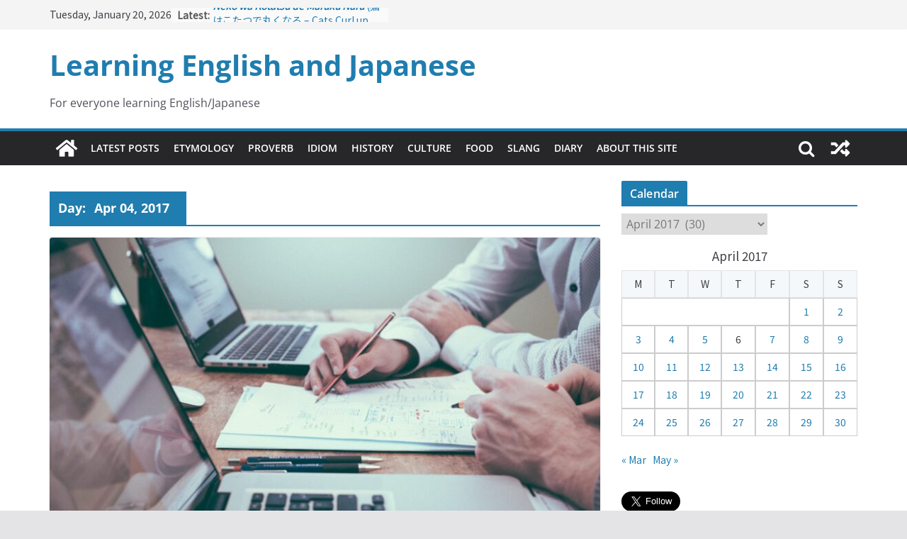

--- FILE ---
content_type: text/html; charset=UTF-8
request_url: https://blog.kano.ac/2017/04/04/
body_size: 18439
content:
		<!doctype html>
		<html lang="en-US">
		
<head>

			<meta charset="UTF-8"/>
		<meta name="viewport" content="width=device-width, initial-scale=1">
		<link rel="profile" href="http://gmpg.org/xfn/11"/>
		

	<title>Apr 04, 2017 &#8211; Learning English and Japanese</title>
<meta name='robots' content='max-image-preview:large' />
	<style>img:is([sizes="auto" i], [sizes^="auto," i]) { contain-intrinsic-size: 3000px 1500px }</style>
	<link rel="alternate" type="application/rss+xml" title="Learning English and Japanese &raquo; Feed" href="https://blog.kano.ac/feed/" />
<link rel="alternate" type="application/rss+xml" title="Learning English and Japanese &raquo; Comments Feed" href="https://blog.kano.ac/comments/feed/" />
<script type="text/javascript">
/* <![CDATA[ */
window._wpemojiSettings = {"baseUrl":"https:\/\/s.w.org\/images\/core\/emoji\/16.0.1\/72x72\/","ext":".png","svgUrl":"https:\/\/s.w.org\/images\/core\/emoji\/16.0.1\/svg\/","svgExt":".svg","source":{"concatemoji":"https:\/\/blog.kano.ac\/wp-includes\/js\/wp-emoji-release.min.js?ver=6.8.3"}};
/*! This file is auto-generated */
!function(s,n){var o,i,e;function c(e){try{var t={supportTests:e,timestamp:(new Date).valueOf()};sessionStorage.setItem(o,JSON.stringify(t))}catch(e){}}function p(e,t,n){e.clearRect(0,0,e.canvas.width,e.canvas.height),e.fillText(t,0,0);var t=new Uint32Array(e.getImageData(0,0,e.canvas.width,e.canvas.height).data),a=(e.clearRect(0,0,e.canvas.width,e.canvas.height),e.fillText(n,0,0),new Uint32Array(e.getImageData(0,0,e.canvas.width,e.canvas.height).data));return t.every(function(e,t){return e===a[t]})}function u(e,t){e.clearRect(0,0,e.canvas.width,e.canvas.height),e.fillText(t,0,0);for(var n=e.getImageData(16,16,1,1),a=0;a<n.data.length;a++)if(0!==n.data[a])return!1;return!0}function f(e,t,n,a){switch(t){case"flag":return n(e,"\ud83c\udff3\ufe0f\u200d\u26a7\ufe0f","\ud83c\udff3\ufe0f\u200b\u26a7\ufe0f")?!1:!n(e,"\ud83c\udde8\ud83c\uddf6","\ud83c\udde8\u200b\ud83c\uddf6")&&!n(e,"\ud83c\udff4\udb40\udc67\udb40\udc62\udb40\udc65\udb40\udc6e\udb40\udc67\udb40\udc7f","\ud83c\udff4\u200b\udb40\udc67\u200b\udb40\udc62\u200b\udb40\udc65\u200b\udb40\udc6e\u200b\udb40\udc67\u200b\udb40\udc7f");case"emoji":return!a(e,"\ud83e\udedf")}return!1}function g(e,t,n,a){var r="undefined"!=typeof WorkerGlobalScope&&self instanceof WorkerGlobalScope?new OffscreenCanvas(300,150):s.createElement("canvas"),o=r.getContext("2d",{willReadFrequently:!0}),i=(o.textBaseline="top",o.font="600 32px Arial",{});return e.forEach(function(e){i[e]=t(o,e,n,a)}),i}function t(e){var t=s.createElement("script");t.src=e,t.defer=!0,s.head.appendChild(t)}"undefined"!=typeof Promise&&(o="wpEmojiSettingsSupports",i=["flag","emoji"],n.supports={everything:!0,everythingExceptFlag:!0},e=new Promise(function(e){s.addEventListener("DOMContentLoaded",e,{once:!0})}),new Promise(function(t){var n=function(){try{var e=JSON.parse(sessionStorage.getItem(o));if("object"==typeof e&&"number"==typeof e.timestamp&&(new Date).valueOf()<e.timestamp+604800&&"object"==typeof e.supportTests)return e.supportTests}catch(e){}return null}();if(!n){if("undefined"!=typeof Worker&&"undefined"!=typeof OffscreenCanvas&&"undefined"!=typeof URL&&URL.createObjectURL&&"undefined"!=typeof Blob)try{var e="postMessage("+g.toString()+"("+[JSON.stringify(i),f.toString(),p.toString(),u.toString()].join(",")+"));",a=new Blob([e],{type:"text/javascript"}),r=new Worker(URL.createObjectURL(a),{name:"wpTestEmojiSupports"});return void(r.onmessage=function(e){c(n=e.data),r.terminate(),t(n)})}catch(e){}c(n=g(i,f,p,u))}t(n)}).then(function(e){for(var t in e)n.supports[t]=e[t],n.supports.everything=n.supports.everything&&n.supports[t],"flag"!==t&&(n.supports.everythingExceptFlag=n.supports.everythingExceptFlag&&n.supports[t]);n.supports.everythingExceptFlag=n.supports.everythingExceptFlag&&!n.supports.flag,n.DOMReady=!1,n.readyCallback=function(){n.DOMReady=!0}}).then(function(){return e}).then(function(){var e;n.supports.everything||(n.readyCallback(),(e=n.source||{}).concatemoji?t(e.concatemoji):e.wpemoji&&e.twemoji&&(t(e.twemoji),t(e.wpemoji)))}))}((window,document),window._wpemojiSettings);
/* ]]> */
</script>
<style id='wp-emoji-styles-inline-css' type='text/css'>

	img.wp-smiley, img.emoji {
		display: inline !important;
		border: none !important;
		box-shadow: none !important;
		height: 1em !important;
		width: 1em !important;
		margin: 0 0.07em !important;
		vertical-align: -0.1em !important;
		background: none !important;
		padding: 0 !important;
	}
</style>
<link rel='stylesheet' id='wp-block-library-css' href='https://blog.kano.ac/wp-includes/css/dist/block-library/style.min.css?ver=6.8.3' type='text/css' media='all' />
<style id='wp-block-library-theme-inline-css' type='text/css'>
.wp-block-audio :where(figcaption){color:#555;font-size:13px;text-align:center}.is-dark-theme .wp-block-audio :where(figcaption){color:#ffffffa6}.wp-block-audio{margin:0 0 1em}.wp-block-code{border:1px solid #ccc;border-radius:4px;font-family:Menlo,Consolas,monaco,monospace;padding:.8em 1em}.wp-block-embed :where(figcaption){color:#555;font-size:13px;text-align:center}.is-dark-theme .wp-block-embed :where(figcaption){color:#ffffffa6}.wp-block-embed{margin:0 0 1em}.blocks-gallery-caption{color:#555;font-size:13px;text-align:center}.is-dark-theme .blocks-gallery-caption{color:#ffffffa6}:root :where(.wp-block-image figcaption){color:#555;font-size:13px;text-align:center}.is-dark-theme :root :where(.wp-block-image figcaption){color:#ffffffa6}.wp-block-image{margin:0 0 1em}.wp-block-pullquote{border-bottom:4px solid;border-top:4px solid;color:currentColor;margin-bottom:1.75em}.wp-block-pullquote cite,.wp-block-pullquote footer,.wp-block-pullquote__citation{color:currentColor;font-size:.8125em;font-style:normal;text-transform:uppercase}.wp-block-quote{border-left:.25em solid;margin:0 0 1.75em;padding-left:1em}.wp-block-quote cite,.wp-block-quote footer{color:currentColor;font-size:.8125em;font-style:normal;position:relative}.wp-block-quote:where(.has-text-align-right){border-left:none;border-right:.25em solid;padding-left:0;padding-right:1em}.wp-block-quote:where(.has-text-align-center){border:none;padding-left:0}.wp-block-quote.is-large,.wp-block-quote.is-style-large,.wp-block-quote:where(.is-style-plain){border:none}.wp-block-search .wp-block-search__label{font-weight:700}.wp-block-search__button{border:1px solid #ccc;padding:.375em .625em}:where(.wp-block-group.has-background){padding:1.25em 2.375em}.wp-block-separator.has-css-opacity{opacity:.4}.wp-block-separator{border:none;border-bottom:2px solid;margin-left:auto;margin-right:auto}.wp-block-separator.has-alpha-channel-opacity{opacity:1}.wp-block-separator:not(.is-style-wide):not(.is-style-dots){width:100px}.wp-block-separator.has-background:not(.is-style-dots){border-bottom:none;height:1px}.wp-block-separator.has-background:not(.is-style-wide):not(.is-style-dots){height:2px}.wp-block-table{margin:0 0 1em}.wp-block-table td,.wp-block-table th{word-break:normal}.wp-block-table :where(figcaption){color:#555;font-size:13px;text-align:center}.is-dark-theme .wp-block-table :where(figcaption){color:#ffffffa6}.wp-block-video :where(figcaption){color:#555;font-size:13px;text-align:center}.is-dark-theme .wp-block-video :where(figcaption){color:#ffffffa6}.wp-block-video{margin:0 0 1em}:root :where(.wp-block-template-part.has-background){margin-bottom:0;margin-top:0;padding:1.25em 2.375em}
</style>
<style id='global-styles-inline-css' type='text/css'>
:root{--wp--preset--aspect-ratio--square: 1;--wp--preset--aspect-ratio--4-3: 4/3;--wp--preset--aspect-ratio--3-4: 3/4;--wp--preset--aspect-ratio--3-2: 3/2;--wp--preset--aspect-ratio--2-3: 2/3;--wp--preset--aspect-ratio--16-9: 16/9;--wp--preset--aspect-ratio--9-16: 9/16;--wp--preset--color--black: #000000;--wp--preset--color--cyan-bluish-gray: #abb8c3;--wp--preset--color--white: #ffffff;--wp--preset--color--pale-pink: #f78da7;--wp--preset--color--vivid-red: #cf2e2e;--wp--preset--color--luminous-vivid-orange: #ff6900;--wp--preset--color--luminous-vivid-amber: #fcb900;--wp--preset--color--light-green-cyan: #7bdcb5;--wp--preset--color--vivid-green-cyan: #00d084;--wp--preset--color--pale-cyan-blue: #8ed1fc;--wp--preset--color--vivid-cyan-blue: #0693e3;--wp--preset--color--vivid-purple: #9b51e0;--wp--preset--gradient--vivid-cyan-blue-to-vivid-purple: linear-gradient(135deg,rgba(6,147,227,1) 0%,rgb(155,81,224) 100%);--wp--preset--gradient--light-green-cyan-to-vivid-green-cyan: linear-gradient(135deg,rgb(122,220,180) 0%,rgb(0,208,130) 100%);--wp--preset--gradient--luminous-vivid-amber-to-luminous-vivid-orange: linear-gradient(135deg,rgba(252,185,0,1) 0%,rgba(255,105,0,1) 100%);--wp--preset--gradient--luminous-vivid-orange-to-vivid-red: linear-gradient(135deg,rgba(255,105,0,1) 0%,rgb(207,46,46) 100%);--wp--preset--gradient--very-light-gray-to-cyan-bluish-gray: linear-gradient(135deg,rgb(238,238,238) 0%,rgb(169,184,195) 100%);--wp--preset--gradient--cool-to-warm-spectrum: linear-gradient(135deg,rgb(74,234,220) 0%,rgb(151,120,209) 20%,rgb(207,42,186) 40%,rgb(238,44,130) 60%,rgb(251,105,98) 80%,rgb(254,248,76) 100%);--wp--preset--gradient--blush-light-purple: linear-gradient(135deg,rgb(255,206,236) 0%,rgb(152,150,240) 100%);--wp--preset--gradient--blush-bordeaux: linear-gradient(135deg,rgb(254,205,165) 0%,rgb(254,45,45) 50%,rgb(107,0,62) 100%);--wp--preset--gradient--luminous-dusk: linear-gradient(135deg,rgb(255,203,112) 0%,rgb(199,81,192) 50%,rgb(65,88,208) 100%);--wp--preset--gradient--pale-ocean: linear-gradient(135deg,rgb(255,245,203) 0%,rgb(182,227,212) 50%,rgb(51,167,181) 100%);--wp--preset--gradient--electric-grass: linear-gradient(135deg,rgb(202,248,128) 0%,rgb(113,206,126) 100%);--wp--preset--gradient--midnight: linear-gradient(135deg,rgb(2,3,129) 0%,rgb(40,116,252) 100%);--wp--preset--font-size--small: 13px;--wp--preset--font-size--medium: 20px;--wp--preset--font-size--large: 36px;--wp--preset--font-size--x-large: 42px;--wp--preset--spacing--20: 0.44rem;--wp--preset--spacing--30: 0.67rem;--wp--preset--spacing--40: 1rem;--wp--preset--spacing--50: 1.5rem;--wp--preset--spacing--60: 2.25rem;--wp--preset--spacing--70: 3.38rem;--wp--preset--spacing--80: 5.06rem;--wp--preset--shadow--natural: 6px 6px 9px rgba(0, 0, 0, 0.2);--wp--preset--shadow--deep: 12px 12px 50px rgba(0, 0, 0, 0.4);--wp--preset--shadow--sharp: 6px 6px 0px rgba(0, 0, 0, 0.2);--wp--preset--shadow--outlined: 6px 6px 0px -3px rgba(255, 255, 255, 1), 6px 6px rgba(0, 0, 0, 1);--wp--preset--shadow--crisp: 6px 6px 0px rgba(0, 0, 0, 1);}:where(body) { margin: 0; }.wp-site-blocks > .alignleft { float: left; margin-right: 2em; }.wp-site-blocks > .alignright { float: right; margin-left: 2em; }.wp-site-blocks > .aligncenter { justify-content: center; margin-left: auto; margin-right: auto; }:where(.wp-site-blocks) > * { margin-block-start: 24px; margin-block-end: 0; }:where(.wp-site-blocks) > :first-child { margin-block-start: 0; }:where(.wp-site-blocks) > :last-child { margin-block-end: 0; }:root { --wp--style--block-gap: 24px; }:root :where(.is-layout-flow) > :first-child{margin-block-start: 0;}:root :where(.is-layout-flow) > :last-child{margin-block-end: 0;}:root :where(.is-layout-flow) > *{margin-block-start: 24px;margin-block-end: 0;}:root :where(.is-layout-constrained) > :first-child{margin-block-start: 0;}:root :where(.is-layout-constrained) > :last-child{margin-block-end: 0;}:root :where(.is-layout-constrained) > *{margin-block-start: 24px;margin-block-end: 0;}:root :where(.is-layout-flex){gap: 24px;}:root :where(.is-layout-grid){gap: 24px;}.is-layout-flow > .alignleft{float: left;margin-inline-start: 0;margin-inline-end: 2em;}.is-layout-flow > .alignright{float: right;margin-inline-start: 2em;margin-inline-end: 0;}.is-layout-flow > .aligncenter{margin-left: auto !important;margin-right: auto !important;}.is-layout-constrained > .alignleft{float: left;margin-inline-start: 0;margin-inline-end: 2em;}.is-layout-constrained > .alignright{float: right;margin-inline-start: 2em;margin-inline-end: 0;}.is-layout-constrained > .aligncenter{margin-left: auto !important;margin-right: auto !important;}.is-layout-constrained > :where(:not(.alignleft):not(.alignright):not(.alignfull)){margin-left: auto !important;margin-right: auto !important;}body .is-layout-flex{display: flex;}.is-layout-flex{flex-wrap: wrap;align-items: center;}.is-layout-flex > :is(*, div){margin: 0;}body .is-layout-grid{display: grid;}.is-layout-grid > :is(*, div){margin: 0;}body{padding-top: 0px;padding-right: 0px;padding-bottom: 0px;padding-left: 0px;}a:where(:not(.wp-element-button)){text-decoration: underline;}:root :where(.wp-element-button, .wp-block-button__link){background-color: #32373c;border-width: 0;color: #fff;font-family: inherit;font-size: inherit;line-height: inherit;padding: calc(0.667em + 2px) calc(1.333em + 2px);text-decoration: none;}.has-black-color{color: var(--wp--preset--color--black) !important;}.has-cyan-bluish-gray-color{color: var(--wp--preset--color--cyan-bluish-gray) !important;}.has-white-color{color: var(--wp--preset--color--white) !important;}.has-pale-pink-color{color: var(--wp--preset--color--pale-pink) !important;}.has-vivid-red-color{color: var(--wp--preset--color--vivid-red) !important;}.has-luminous-vivid-orange-color{color: var(--wp--preset--color--luminous-vivid-orange) !important;}.has-luminous-vivid-amber-color{color: var(--wp--preset--color--luminous-vivid-amber) !important;}.has-light-green-cyan-color{color: var(--wp--preset--color--light-green-cyan) !important;}.has-vivid-green-cyan-color{color: var(--wp--preset--color--vivid-green-cyan) !important;}.has-pale-cyan-blue-color{color: var(--wp--preset--color--pale-cyan-blue) !important;}.has-vivid-cyan-blue-color{color: var(--wp--preset--color--vivid-cyan-blue) !important;}.has-vivid-purple-color{color: var(--wp--preset--color--vivid-purple) !important;}.has-black-background-color{background-color: var(--wp--preset--color--black) !important;}.has-cyan-bluish-gray-background-color{background-color: var(--wp--preset--color--cyan-bluish-gray) !important;}.has-white-background-color{background-color: var(--wp--preset--color--white) !important;}.has-pale-pink-background-color{background-color: var(--wp--preset--color--pale-pink) !important;}.has-vivid-red-background-color{background-color: var(--wp--preset--color--vivid-red) !important;}.has-luminous-vivid-orange-background-color{background-color: var(--wp--preset--color--luminous-vivid-orange) !important;}.has-luminous-vivid-amber-background-color{background-color: var(--wp--preset--color--luminous-vivid-amber) !important;}.has-light-green-cyan-background-color{background-color: var(--wp--preset--color--light-green-cyan) !important;}.has-vivid-green-cyan-background-color{background-color: var(--wp--preset--color--vivid-green-cyan) !important;}.has-pale-cyan-blue-background-color{background-color: var(--wp--preset--color--pale-cyan-blue) !important;}.has-vivid-cyan-blue-background-color{background-color: var(--wp--preset--color--vivid-cyan-blue) !important;}.has-vivid-purple-background-color{background-color: var(--wp--preset--color--vivid-purple) !important;}.has-black-border-color{border-color: var(--wp--preset--color--black) !important;}.has-cyan-bluish-gray-border-color{border-color: var(--wp--preset--color--cyan-bluish-gray) !important;}.has-white-border-color{border-color: var(--wp--preset--color--white) !important;}.has-pale-pink-border-color{border-color: var(--wp--preset--color--pale-pink) !important;}.has-vivid-red-border-color{border-color: var(--wp--preset--color--vivid-red) !important;}.has-luminous-vivid-orange-border-color{border-color: var(--wp--preset--color--luminous-vivid-orange) !important;}.has-luminous-vivid-amber-border-color{border-color: var(--wp--preset--color--luminous-vivid-amber) !important;}.has-light-green-cyan-border-color{border-color: var(--wp--preset--color--light-green-cyan) !important;}.has-vivid-green-cyan-border-color{border-color: var(--wp--preset--color--vivid-green-cyan) !important;}.has-pale-cyan-blue-border-color{border-color: var(--wp--preset--color--pale-cyan-blue) !important;}.has-vivid-cyan-blue-border-color{border-color: var(--wp--preset--color--vivid-cyan-blue) !important;}.has-vivid-purple-border-color{border-color: var(--wp--preset--color--vivid-purple) !important;}.has-vivid-cyan-blue-to-vivid-purple-gradient-background{background: var(--wp--preset--gradient--vivid-cyan-blue-to-vivid-purple) !important;}.has-light-green-cyan-to-vivid-green-cyan-gradient-background{background: var(--wp--preset--gradient--light-green-cyan-to-vivid-green-cyan) !important;}.has-luminous-vivid-amber-to-luminous-vivid-orange-gradient-background{background: var(--wp--preset--gradient--luminous-vivid-amber-to-luminous-vivid-orange) !important;}.has-luminous-vivid-orange-to-vivid-red-gradient-background{background: var(--wp--preset--gradient--luminous-vivid-orange-to-vivid-red) !important;}.has-very-light-gray-to-cyan-bluish-gray-gradient-background{background: var(--wp--preset--gradient--very-light-gray-to-cyan-bluish-gray) !important;}.has-cool-to-warm-spectrum-gradient-background{background: var(--wp--preset--gradient--cool-to-warm-spectrum) !important;}.has-blush-light-purple-gradient-background{background: var(--wp--preset--gradient--blush-light-purple) !important;}.has-blush-bordeaux-gradient-background{background: var(--wp--preset--gradient--blush-bordeaux) !important;}.has-luminous-dusk-gradient-background{background: var(--wp--preset--gradient--luminous-dusk) !important;}.has-pale-ocean-gradient-background{background: var(--wp--preset--gradient--pale-ocean) !important;}.has-electric-grass-gradient-background{background: var(--wp--preset--gradient--electric-grass) !important;}.has-midnight-gradient-background{background: var(--wp--preset--gradient--midnight) !important;}.has-small-font-size{font-size: var(--wp--preset--font-size--small) !important;}.has-medium-font-size{font-size: var(--wp--preset--font-size--medium) !important;}.has-large-font-size{font-size: var(--wp--preset--font-size--large) !important;}.has-x-large-font-size{font-size: var(--wp--preset--font-size--x-large) !important;}
:root :where(.wp-block-pullquote){font-size: 1.5em;line-height: 1.6;}
</style>
<link rel='stylesheet' id='archives-cal-calendrier-css' href='https://blog.kano.ac/wp-content/plugins/archives-calendar-widget/themes/calendrier.css?ver=1.0.15' type='text/css' media='all' />
<link rel='stylesheet' id='colormag_style-css' href='https://blog.kano.ac/wp-content/themes/colormag/style.css?ver=3.1.0' type='text/css' media='all' />
<style id='colormag_style-inline-css' type='text/css'>
.cm-header .cm-menu-toggle svg,
			.cm-header .cm-menu-toggle svg{fill:#fff;}.cm-footer-bar-area .cm-footer-bar__2 a{color:#207daf;}
</style>
<link rel='stylesheet' id='colormag-fontawesome-css' href='https://blog.kano.ac/wp-content/themes/colormag/assets/library/fontawesome/css/font-awesome.min.css?ver=3.1.0' type='text/css' media='all' />
<link rel='stylesheet' id='yarpp-thumbnails-css' href='https://blog.kano.ac/wp-content/plugins/yet-another-related-posts-plugin/style/styles_thumbnails.css?ver=5.30.11' type='text/css' media='all' />
<style id='yarpp-thumbnails-inline-css' type='text/css'>
.yarpp-thumbnails-horizontal .yarpp-thumbnail {width: 160px;height: 200px;margin: 5px;margin-left: 0px;}.yarpp-thumbnail > img, .yarpp-thumbnail-default {width: 150px;height: 150px;margin: 5px;}.yarpp-thumbnails-horizontal .yarpp-thumbnail-title {margin: 7px;margin-top: 0px;width: 150px;}.yarpp-thumbnail-default > img {min-height: 150px;min-width: 150px;}
</style>
<script type="text/javascript" src="https://blog.kano.ac/wp-includes/js/jquery/jquery.min.js?ver=3.7.1" id="jquery-core-js"></script>
<script type="text/javascript" src="https://blog.kano.ac/wp-includes/js/jquery/jquery-migrate.min.js?ver=3.4.1" id="jquery-migrate-js"></script>
<script type="text/javascript" src="https://blog.kano.ac/wp-content/plugins/archives-calendar-widget/admin/js/jquery.arcw-init.js?ver=1.0.15" id="jquery-arcw-js"></script>
<!--[if lte IE 8]>
<script type="text/javascript" src="https://blog.kano.ac/wp-content/themes/colormag/assets/js/html5shiv.min.js?ver=3.1.0" id="html5-js"></script>
<![endif]-->
<link rel="https://api.w.org/" href="https://blog.kano.ac/wp-json/" /><link rel="EditURI" type="application/rsd+xml" title="RSD" href="https://blog.kano.ac/xmlrpc.php?rsd" />
<meta name="generator" content="WordPress 6.8.3" />
<style type="text/css">.recentcomments a{display:inline !important;padding:0 !important;margin:0 !important;}</style><link rel="icon" href="https://blog.kano.ac/wp-content/uploads/2021/05/cropped-地球のフリーアイコンその4-32x32.png" sizes="32x32" />
<link rel="icon" href="https://blog.kano.ac/wp-content/uploads/2021/05/cropped-地球のフリーアイコンその4-192x192.png" sizes="192x192" />
<link rel="apple-touch-icon" href="https://blog.kano.ac/wp-content/uploads/2021/05/cropped-地球のフリーアイコンその4-180x180.png" />
<meta name="msapplication-TileImage" content="https://blog.kano.ac/wp-content/uploads/2021/05/cropped-地球のフリーアイコンその4-270x270.png" />
		<style type="text/css" id="wp-custom-css">
			body, .ja, .en, table, input {
	font-family: 'Noto Sans JP', sans-serif ;
}

.entry-content p{
	font-family: 'Noto Sans JP', sans-serif;	
}

.cm-featured-posts.cm-featured-posts--style-1 {
	row-gap: 0;
}

.page-numbers {
	justify-content: center;
}

a.page-numbers {
	border: 1px solid #ddd !important;
	
}

aside#archives-9 {
	margin-bottom: 15px !important;
}

section > h3 {
	margin-bottom: 10px ;
}

#cm-secondary h3 {
	margin-bottom: 10px !important;
}


.cm-site-title {
	font-weight: bold;
	padding: 5px 0 15px;
	line-height: 1.1em;
}

.cm-site-description {
	line-height: 1.5em;
	padding-bottom: 0;
}


li.menu-item {
	padding: 0
}

li.menu-item > a {
	padding: 10px;
}

.cm-widget-title  {
	padding-bottom: 0 !important;
}

.cm-post-categories {
		gap: 7px;
}
.cm-post-categories > a {
	padding: 1px 9px;
	border-radius: 3px;
	font-size: 11px;
	font-weight: bold;
}

a.cm-entry-button {
	margin: 0 5px;
}


.en h4, .ja h4{
	font-family: 'Noto Sans JP', sans-serif;
	line-height: 1.8em;
	margin-bottom: 0;
}

.cm-header-col-1 {
	gap: 0;
}

#cm-content {
	padding-top: 22px !important;
}


#wp-calendar {
	text-align: center;
}

#wp-calendar > caption {
	font-size: 17px;
	margin-bottom: 5px;
}

.head-nav {
	margin: 0 0 5px;
}

.pub-item {
  width: 100%;
}

.en{
	padding: 0.3em 0.5em;
	margin: 0.3em 0;
	border:solid 4px rgba(178,0,0,0.3);
	border-radius: 10px;
	box-sizing: border-box;
}
.ja{
	padding: 0.3em 0.5em;
	margin: 0.3em 0;
	border:solid 4px rgba(0,150,0,0.3);
	border-radius: 10px;
	box-sizing: border-box;
}

.en.ja {
	font-size: 2px;
	visibility:hidden;
}

table.news_list {
	font-size: 14px;
}

table td{
	border: 1px solid #ccc;
}
td.no, td.news_date {
	width: 10%;
	text-align: center;
	padding: 0;
}
td.news_title {
	padding: 0.2em 0 0 0.5em;
}

.topnav {
  padding: 0;
}
.topnav:hover {
  text-decoration: underline;
  text-decoration-thickness: 2px;
  text-decoration-color: rgb(98, 163, 201);
  /* border-bottom: 2px solid #0062dd !important; */
  /* text-shadow: 0px 0px 4px rgba(32, 49, 143, 0.2); */
}

a:focus {
  outline: none;
}

a.btn-original {
  font-size: 16px;
  display: block;
  text-align: center;
  text-decoration: none !important;
  width: 220px;
  padding: 0.5rem 0.7rem;
  border: 2px solid #2e87e1;
  background: #2e87e1;
  color: #fff;
  margin: 0 auto 3em;
  border-radius: 35px;
  transition: 0.3s;
  font-weight: bold;
}
a.btn-original:hover {
  color: #2e87e1;
  background: #fff;
}		</style>
		
	<style>
		#cm-header-2 { display: none; background: black}
	</style>
	
	<link rel="stylesheet" type="text/css" href="https://blog.kano.ac/css/style.css">
	<link href="https://fonts.googleapis.com/css2?family=Kosugi&family=Noto+Sans+JP&display=swap" rel="stylesheet">
	<script type="text/javascript" src="https://code.jquery.com/jquery-2.1.1.min.js"></script>
	<script src="https://blog.kano.ac/js/isotope.pkgd.min.js"></script>
	<script src="https://blog.kano.ac/js/toc.js"></script>
	<script>
    $(document).ready(function () {
        $('#cm-header-2').fadeIn(0);
    })
	</script>
	<script async src="https://pagead2.googlesyndication.com/pagead/js/adsbygoogle.js?client=ca-pub-2791904873492762"
     crossorigin="anonymous"></script>
</head>

<body class="archive date wp-embed-responsive wp-theme-colormag cm-header-layout-1 adv-style-1  wide">




		<div id="page" class="hfeed site">
				<a class="skip-link screen-reader-text" href="#main">Skip to content</a>
		

			<header id="cm-masthead" class="cm-header cm-layout-1 cm-layout-1-style-1 cm-full-width">
		
		
				<div class="cm-top-bar">
					<div class="cm-container">
						<div class="cm-row">
							<div class="cm-top-bar__1">
				
		<div class="date-in-header">
			Tuesday, January 20, 2026		</div>

		
		<div class="breaking-news">
			<strong class="breaking-news-latest">Latest:</strong>

			<ul class="newsticker">
									<li>
						<a href="https://blog.kano.ac/2024/02/10/kakuritsuki/" title="Kakuritsuki (確率機 &#8211; Crane Game with Probability Control): Part 1">
							<strong><em>Kakuritsuki</em></strong> (確率機 &#8211; Crane Game with Probability Control): Part 1						</a>
					</li>
									<li>
						<a href="https://blog.kano.ac/2024/02/09/tazan-no-ishi/" title="Tazan no Ishi (他山の石 &#8211; Drawing a Lesson)">
							<strong><em>Tazan no Ishi</em></strong> (他山の石 &#8211; Drawing a Lesson)						</a>
					</li>
									<li>
						<a href="https://blog.kano.ac/2024/02/08/kokai-saki-ni-tatazu/" title="Kōkai Saki ni Tatazu (後悔先に立たず &#8211; Repentance Comes too Late)">
							<strong><em>Kōkai Saki ni Tatazu</em></strong> (後悔先に立たず &#8211; Repentance Comes too Late)						</a>
					</li>
									<li>
						<a href="https://blog.kano.ac/2024/02/07/jinsei-yama-ari-tani-ari/" title="Jinsei Yama Ari Tani Ari (人生山あり谷あり &#8211; Life Has Its Ups and Downs)">
							<strong><em>Jinsei Yama Ari Tani Ari</em></strong> (人生山あり谷あり &#8211; Life Has Its Ups and Downs)						</a>
					</li>
									<li>
						<a href="https://blog.kano.ac/2024/02/06/neko-wa-kotatsu-de-maruku-naru/" title="Neko wa Kotatsu de Maruku Naru (猫はこたつで丸くなる &#8211; Cats Curl up under the Kotatsu)">
							<strong><em>Neko wa Kotatsu de Maruku Naru</em></strong> (猫はこたつで丸くなる &#8211; Cats Curl up under the Kotatsu)						</a>
					</li>
							</ul>
		</div>

									</div>

							<div class="cm-top-bar__2">
											</div>
						</div>
					</div>
				</div>

				
				<div class="cm-main-header">
		
		
	<div id="cm-header-1" class="cm-header-1">
		<div class="cm-container">
			<div class="cm-row">

				<div class="cm-header-col-1">
										<div id="cm-site-branding" class="cm-site-branding">
							</div><!-- #cm-site-branding -->
	
	<div id="cm-site-info" class="">
								<h3 class="cm-site-title">
							<a href="https://blog.kano.ac/" title="Learning English and Japanese" rel="home">Learning English and Japanese</a>
						</h3>
						
											<p class="cm-site-description">
							For everyone learning English/Japanese						</p><!-- .cm-site-description -->
											</div><!-- #cm-site-info -->
					</div><!-- .cm-header-col-1 -->

				<div class="cm-header-col-2">
								</div><!-- .cm-header-col-2 -->

		</div>
	</div>
</div>
		
<div id="cm-header-2" class="cm-header-2">
	<nav id="cm-primary-nav" class="cm-primary-nav">
		<div class="cm-container">
			<div class="cm-row">
				
				<div class="cm-home-icon">
					<a href="https://blog.kano.ac/"
					   title="Learning English and Japanese"
					>
						<svg class="cm-icon cm-icon--home" xmlns="http://www.w3.org/2000/svg" viewBox="0 0 28 22"><path d="M13.6465 6.01133L5.11148 13.0409V20.6278C5.11148 20.8242 5.18952 21.0126 5.32842 21.1515C5.46733 21.2904 5.65572 21.3685 5.85217 21.3685L11.0397 21.3551C11.2355 21.3541 11.423 21.2756 11.5611 21.1368C11.6992 20.998 11.7767 20.8102 11.7767 20.6144V16.1837C11.7767 15.9873 11.8547 15.7989 11.9937 15.66C12.1326 15.521 12.321 15.443 12.5174 15.443H15.4801C15.6766 15.443 15.865 15.521 16.0039 15.66C16.1428 15.7989 16.2208 15.9873 16.2208 16.1837V20.6111C16.2205 20.7086 16.2394 20.8052 16.2765 20.8953C16.3136 20.9854 16.3681 21.0673 16.4369 21.1364C16.5057 21.2054 16.5875 21.2602 16.6775 21.2975C16.7675 21.3349 16.864 21.3541 16.9615 21.3541L22.1472 21.3685C22.3436 21.3685 22.532 21.2904 22.6709 21.1515C22.8099 21.0126 22.8879 20.8242 22.8879 20.6278V13.0358L14.3548 6.01133C14.2544 5.93047 14.1295 5.88637 14.0006 5.88637C13.8718 5.88637 13.7468 5.93047 13.6465 6.01133ZM27.1283 10.7892L23.2582 7.59917V1.18717C23.2582 1.03983 23.1997 0.898538 23.0955 0.794359C22.9913 0.69018 22.8501 0.631653 22.7027 0.631653H20.1103C19.963 0.631653 19.8217 0.69018 19.7175 0.794359C19.6133 0.898538 19.5548 1.03983 19.5548 1.18717V4.54848L15.4102 1.13856C15.0125 0.811259 14.5134 0.632307 13.9983 0.632307C13.4832 0.632307 12.9841 0.811259 12.5864 1.13856L0.868291 10.7892C0.81204 10.8357 0.765501 10.8928 0.731333 10.9573C0.697165 11.0218 0.676038 11.0924 0.66916 11.165C0.662282 11.2377 0.669786 11.311 0.691245 11.3807C0.712704 11.4505 0.747696 11.5153 0.794223 11.5715L1.97469 13.0066C2.02109 13.063 2.07816 13.1098 2.14264 13.1441C2.20711 13.1784 2.27773 13.1997 2.35044 13.2067C2.42315 13.2137 2.49653 13.2063 2.56638 13.1849C2.63623 13.1636 2.70118 13.1286 2.7575 13.0821L13.6465 4.11333C13.7468 4.03247 13.8718 3.98837 14.0006 3.98837C14.1295 3.98837 14.2544 4.03247 14.3548 4.11333L25.2442 13.0821C25.3004 13.1286 25.3653 13.1636 25.435 13.1851C25.5048 13.2065 25.5781 13.214 25.6507 13.2071C25.7234 13.2003 25.794 13.1791 25.8584 13.145C25.9229 13.1108 25.98 13.0643 26.0265 13.008L27.207 11.5729C27.2535 11.5164 27.2883 11.4512 27.3095 11.3812C27.3307 11.3111 27.3379 11.2375 27.3306 11.1647C27.3233 11.0919 27.3016 11.0212 27.2669 10.9568C27.2322 10.8923 27.1851 10.8354 27.1283 10.7892Z" /></svg>					</a>
				</div>
				
											<div class="cm-header-actions">
								
		<div class="cm-random-post">
							<a href="https://blog.kano.ac/2017/03/25/ichigo-ichie/" title="View a random post">
					<svg class="cm-icon cm-icon--random-fill" xmlns="http://www.w3.org/2000/svg" viewBox="0 0 24 24"><path d="M21.73 16a1 1 0 0 1 0 1.33l-3.13 3.14a.94.94 0 0 1-1.6-.66v-1.56h-2.3a.39.39 0 0 1-.18 0 .36.36 0 0 1-.16-.11l-2.76-3 2.09-2.23 2.06 2.21H17v-1.56a.94.94 0 0 1 1.6-.66ZM2.47 8.88h3.28l2.06 2.2L9.9 8.85 7.14 5.9A.36.36 0 0 0 7 5.79a.39.39 0 0 0-.18 0H2.47a.47.47 0 0 0-.47.43v2.19a.47.47 0 0 0 .47.47Zm14.53 0v1.56a.94.94 0 0 0 1.6.66L21.73 8a1 1 0 0 0 0-1.33L18.6 3.53a.94.94 0 0 0-1.6.66v1.56h-2.3a.39.39 0 0 0-.18 0 .36.36 0 0 0-.16.11l-8.61 9.27H2.47a.46.46 0 0 0-.47.46v2.19a.47.47 0 0 0 .47.47H6.8a.45.45 0 0 0 .34-.15l8.61-9.22Z"></path></svg>				</a>
					</div>

							<div class="cm-top-search">
						<i class="fa fa-search search-top"></i>
						<div class="search-form-top">
									
<form action="https://blog.kano.ac/" class="search-form searchform clearfix" method="get" role="search">

	<div class="search-wrap">
		<input type="search"
		       class="s field"
		       name="s"
		       value=""
		       placeholder="Search"
		/>

		<button class="search-icon" type="submit"></button>
	</div>

</form><!-- .searchform -->
						</div>
					</div>
									</div>
				
					<p class="cm-menu-toggle" aria-expanded="false">
						<svg class="cm-icon cm-icon--bars" xmlns="http://www.w3.org/2000/svg" viewBox="0 0 24 24"><path d="M21 19H3a1 1 0 0 1 0-2h18a1 1 0 0 1 0 2Zm0-6H3a1 1 0 0 1 0-2h18a1 1 0 0 1 0 2Zm0-6H3a1 1 0 0 1 0-2h18a1 1 0 0 1 0 2Z"></path></svg>						<svg class="cm-icon cm-icon--x-mark" xmlns="http://www.w3.org/2000/svg" viewBox="0 0 24 24"><path d="m13.4 12 8.3-8.3c.4-.4.4-1 0-1.4s-1-.4-1.4 0L12 10.6 3.7 2.3c-.4-.4-1-.4-1.4 0s-.4 1 0 1.4l8.3 8.3-8.3 8.3c-.4.4-.4 1 0 1.4.2.2.4.3.7.3s.5-.1.7-.3l8.3-8.3 8.3 8.3c.2.2.5.3.7.3s.5-.1.7-.3c.4-.4.4-1 0-1.4L13.4 12z"></path></svg>					</p>
					<div class="cm-menu-primary-container"><ul id="menu-primary" class="menu"><li id="menu-item-241" class="menu-item menu-item-type-post_type menu-item-object-page current_page_parent menu-item-241"><a href="https://blog.kano.ac/latest/">Latest Posts</a></li>
<li id="menu-item-262" class="menu-item menu-item-type-taxonomy menu-item-object-category menu-item-262"><a href="https://blog.kano.ac/category/etymology/">Etymology</a></li>
<li id="menu-item-360" class="menu-item menu-item-type-taxonomy menu-item-object-category menu-item-360"><a href="https://blog.kano.ac/category/proverb/">Proverb</a></li>
<li id="menu-item-10507" class="menu-item menu-item-type-taxonomy menu-item-object-category menu-item-10507"><a href="https://blog.kano.ac/category/idiom/">Idiom</a></li>
<li id="menu-item-264" class="menu-item menu-item-type-taxonomy menu-item-object-category menu-item-264"><a href="https://blog.kano.ac/category/history/">History</a></li>
<li id="menu-item-263" class="menu-item menu-item-type-taxonomy menu-item-object-category menu-item-263"><a href="https://blog.kano.ac/category/culture/">Culture</a></li>
<li id="menu-item-10506" class="menu-item menu-item-type-taxonomy menu-item-object-category menu-item-10506"><a href="https://blog.kano.ac/category/food/">Food</a></li>
<li id="menu-item-10505" class="menu-item menu-item-type-taxonomy menu-item-object-category menu-item-10505"><a href="https://blog.kano.ac/category/slang/">Slang</a></li>
<li id="menu-item-10503" class="menu-item menu-item-type-taxonomy menu-item-object-category menu-item-10503"><a href="https://blog.kano.ac/category/diary/">Diary</a></li>
<li id="menu-item-2587" class="menu-item menu-item-type-post_type menu-item-object-page menu-item-2587"><a href="https://blog.kano.ac/about/">About This Site</a></li>
</ul></div>
			</div>
		</div>
	</nav>
</div>
			
				</div> <!-- /.cm-main-header -->
		
				</header><!-- #cm-masthead -->
		
		

	<div id="cm-content" class="cm-content">
		
		<div class="cm-container">
		<div class="cm-row">
	
		<div id="cm-primary" class="cm-primary">

			
		<header class="cm-page-header">
			
				<h1 class="cm-page-title">
					<span>
						Day: <span>Apr 04, 2017</span>					</span>
				</h1>
						</header><!-- .cm-page-header -->

		
			<div class="cm-posts cm-layout-2 cm-layout-2-style-1 col-2" >
										
<article id="post-6389"
	class=" post-6389 post type-post status-publish format-standard has-post-thumbnail hentry category-diary category-news category-science category-uncorrected tag-adoption tag-application tag-financial tag-funding tag-happy tag-japan tag-kakenhi tag-rejected tag-research tag-theme">
	
				<div class="cm-featured-image">
				<a href="https://blog.kano.ac/2017/04/04/kakenhi/" title="Kakenhi (Grants-in-Aid for Scientific Research)">
					<img width="800" height="445" src="https://blog.kano.ac/wp-content/uploads/2017/04/scott-graham-5fNmWej4tAA-unsplash-800x445.jpg" class="attachment-colormag-featured-image size-colormag-featured-image wp-post-image" alt="" decoding="async" fetchpriority="high" />
								</a>
			</div>
				
	<div class="cm-post-content">
		<div class="cm-entry-header-meta"><div class="cm-post-categories"><a href="https://blog.kano.ac/category/diary/" style="background:#1e73be" rel="category tag">Diary</a><a href="https://blog.kano.ac/category/news/"  rel="category tag">News</a><a href="https://blog.kano.ac/category/science/"  rel="category tag">Science</a><a href="https://blog.kano.ac/category/uncorrected/" style="background:#a32525" rel="category tag">Uncorrected</a></div></div>
		<div class="cm-below-entry-meta ">
		<span class="cm-author cm-vcard">
			<svg class="cm-icon cm-icon--user" xmlns="http://www.w3.org/2000/svg" viewBox="0 0 24 24"><path d="M7 7c0-2.8 2.2-5 5-5s5 2.2 5 5-2.2 5-5 5-5-2.2-5-5zm9 7H8c-2.8 0-5 2.2-5 5v2c0 .6.4 1 1 1h16c.6 0 1-.4 1-1v-2c0-2.8-2.2-5-5-5z"></path></svg>			<a class="url fn n"
			href="https://blog.kano.ac/author/blog/"
			title="Toru"
			>
				Toru			</a>
		</span>

		<span class="cm-post-date"><a href="https://blog.kano.ac/2017/04/04/kakenhi/" title="23:59" rel="bookmark"><svg class="cm-icon cm-icon--calendar-fill" xmlns="http://www.w3.org/2000/svg" viewBox="0 0 24 24"><path d="M21.1 6.6v1.6c0 .6-.4 1-1 1H3.9c-.6 0-1-.4-1-1V6.6c0-1.5 1.3-2.8 2.8-2.8h1.7V3c0-.6.4-1 1-1s1 .4 1 1v.8h5.2V3c0-.6.4-1 1-1s1 .4 1 1v.8h1.7c1.5 0 2.8 1.3 2.8 2.8zm-1 4.6H3.9c-.6 0-1 .4-1 1v7c0 1.5 1.3 2.8 2.8 2.8h12.6c1.5 0 2.8-1.3 2.8-2.8v-7c0-.6-.4-1-1-1z"></path></svg> <time class="entry-date published" datetime="2017-04-04T23:59:00+09:00">Apr 04, 2017</time><time class="updated" datetime="2024-01-06T17:46:14+09:00">Jan 06, 2024</time></a></span><span class="cm-tag-links"><svg class="cm-icon cm-icon--tag" xmlns="http://www.w3.org/2000/svg" viewBox="0 0 24 24"><path d="m21.2 10.4-8.1-8.1c-.2-.2-.4-.3-.7-.3H3c-.6 0-1 .5-1 1v9.4c0 .3.1.5.3.7l8.1 8.1c.5.5 1.3.8 2 .8.8 0 1.5-.3 2-.8l6.7-6.7c1.2-1.2 1.2-3 .1-4.1zM7.7 8.7c-.6 0-1-.4-1-1s.4-1 1-1 1 .4 1 1-.4 1-1 1z"></path></svg> <a href="https://blog.kano.ac/tag/adoption/" rel="tag">adoption</a>, <a href="https://blog.kano.ac/tag/application/" rel="tag">application</a>, <a href="https://blog.kano.ac/tag/financial/" rel="tag">financial</a>, <a href="https://blog.kano.ac/tag/funding/" rel="tag">funding</a>, <a href="https://blog.kano.ac/tag/happy/" rel="tag">happy</a>, <a href="https://blog.kano.ac/tag/japan/" rel="tag">Japan</a>, <a href="https://blog.kano.ac/tag/kakenhi/" rel="tag">kakenhi</a>, <a href="https://blog.kano.ac/tag/rejected/" rel="tag">rejected</a>, <a href="https://blog.kano.ac/tag/research/" rel="tag">research</a>, <a href="https://blog.kano.ac/tag/theme/" rel="tag">theme</a></span></div>
		<header class="cm-entry-header">
				<h2 class="cm-entry-title">
			<a href="https://blog.kano.ac/2017/04/04/kakenhi/" title="Kakenhi (Grants-in-Aid for Scientific Research)">
				<strong><em>Kakenhi</em></strong> (Grants-in-Aid for Scientific Research)			</a>
		</h2>
			</header>


	<div class="cm-entry-summary">
			Kakenhi 科研費 Yesterday, adoption results of kakenhi were published. 昨日、科研費の採択の結果が公表されました。 &#8220;Kakenhi&#8221; is one of the most famous competitive research funds
	<a class="cm-entry-button" title="Kakenhi (Grants-in-Aid for Scientific Research)" href="https://blog.kano.ac/2017/04/04/kakenhi/">
		<span>Read More</span>
	</a>
</div>

	
	</div>

	</article>

								</div><!-- .cm-posts -->

					</div><!-- #cm-primary -->

	
<div id="cm-secondary" class="cm-secondary">
	
	<aside id="archives-9" class="widget widget_archive"><h3 class="cm-widget-title"><span>Calendar</span></h3>		<label class="screen-reader-text" for="archives-dropdown-9">Calendar</label>
		<select id="archives-dropdown-9" name="archive-dropdown">
			
			<option value="">Select Month</option>
				<option value='https://blog.kano.ac/2024/02/'> February 2024 &nbsp;(10)</option>
	<option value='https://blog.kano.ac/2024/01/'> January 2024 &nbsp;(31)</option>
	<option value='https://blog.kano.ac/2023/12/'> December 2023 &nbsp;(31)</option>
	<option value='https://blog.kano.ac/2023/11/'> November 2023 &nbsp;(30)</option>
	<option value='https://blog.kano.ac/2023/10/'> October 2023 &nbsp;(31)</option>
	<option value='https://blog.kano.ac/2023/09/'> September 2023 &nbsp;(30)</option>
	<option value='https://blog.kano.ac/2023/08/'> August 2023 &nbsp;(31)</option>
	<option value='https://blog.kano.ac/2023/07/'> July 2023 &nbsp;(31)</option>
	<option value='https://blog.kano.ac/2023/06/'> June 2023 &nbsp;(31)</option>
	<option value='https://blog.kano.ac/2023/05/'> May 2023 &nbsp;(30)</option>
	<option value='https://blog.kano.ac/2023/04/'> April 2023 &nbsp;(30)</option>
	<option value='https://blog.kano.ac/2021/10/'> October 2021 &nbsp;(4)</option>
	<option value='https://blog.kano.ac/2021/09/'> September 2021 &nbsp;(30)</option>
	<option value='https://blog.kano.ac/2021/08/'> August 2021 &nbsp;(31)</option>
	<option value='https://blog.kano.ac/2021/07/'> July 2021 &nbsp;(31)</option>
	<option value='https://blog.kano.ac/2021/06/'> June 2021 &nbsp;(30)</option>
	<option value='https://blog.kano.ac/2021/05/'> May 2021 &nbsp;(31)</option>
	<option value='https://blog.kano.ac/2021/04/'> April 2021 &nbsp;(30)</option>
	<option value='https://blog.kano.ac/2021/03/'> March 2021 &nbsp;(30)</option>
	<option value='https://blog.kano.ac/2021/02/'> February 2021 &nbsp;(8)</option>
	<option value='https://blog.kano.ac/2019/11/'> November 2019 &nbsp;(1)</option>
	<option value='https://blog.kano.ac/2019/10/'> October 2019 &nbsp;(13)</option>
	<option value='https://blog.kano.ac/2019/09/'> September 2019 &nbsp;(30)</option>
	<option value='https://blog.kano.ac/2019/08/'> August 2019 &nbsp;(32)</option>
	<option value='https://blog.kano.ac/2019/07/'> July 2019 &nbsp;(31)</option>
	<option value='https://blog.kano.ac/2019/06/'> June 2019 &nbsp;(30)</option>
	<option value='https://blog.kano.ac/2019/05/'> May 2019 &nbsp;(31)</option>
	<option value='https://blog.kano.ac/2019/04/'> April 2019 &nbsp;(30)</option>
	<option value='https://blog.kano.ac/2019/03/'> March 2019 &nbsp;(31)</option>
	<option value='https://blog.kano.ac/2019/02/'> February 2019 &nbsp;(28)</option>
	<option value='https://blog.kano.ac/2019/01/'> January 2019 &nbsp;(31)</option>
	<option value='https://blog.kano.ac/2018/12/'> December 2018 &nbsp;(31)</option>
	<option value='https://blog.kano.ac/2018/11/'> November 2018 &nbsp;(30)</option>
	<option value='https://blog.kano.ac/2018/10/'> October 2018 &nbsp;(31)</option>
	<option value='https://blog.kano.ac/2018/09/'> September 2018 &nbsp;(30)</option>
	<option value='https://blog.kano.ac/2018/08/'> August 2018 &nbsp;(31)</option>
	<option value='https://blog.kano.ac/2018/07/'> July 2018 &nbsp;(31)</option>
	<option value='https://blog.kano.ac/2018/06/'> June 2018 &nbsp;(30)</option>
	<option value='https://blog.kano.ac/2018/05/'> May 2018 &nbsp;(31)</option>
	<option value='https://blog.kano.ac/2018/04/'> April 2018 &nbsp;(30)</option>
	<option value='https://blog.kano.ac/2018/03/'> March 2018 &nbsp;(31)</option>
	<option value='https://blog.kano.ac/2018/02/'> February 2018 &nbsp;(28)</option>
	<option value='https://blog.kano.ac/2018/01/'> January 2018 &nbsp;(31)</option>
	<option value='https://blog.kano.ac/2017/12/'> December 2017 &nbsp;(31)</option>
	<option value='https://blog.kano.ac/2017/11/'> November 2017 &nbsp;(30)</option>
	<option value='https://blog.kano.ac/2017/10/'> October 2017 &nbsp;(31)</option>
	<option value='https://blog.kano.ac/2017/09/'> September 2017 &nbsp;(30)</option>
	<option value='https://blog.kano.ac/2017/08/'> August 2017 &nbsp;(31)</option>
	<option value='https://blog.kano.ac/2017/07/'> July 2017 &nbsp;(31)</option>
	<option value='https://blog.kano.ac/2017/06/'> June 2017 &nbsp;(30)</option>
	<option value='https://blog.kano.ac/2017/05/'> May 2017 &nbsp;(31)</option>
	<option value='https://blog.kano.ac/2017/04/' selected='selected'> April 2017 &nbsp;(30)</option>
	<option value='https://blog.kano.ac/2017/03/'> March 2017 &nbsp;(31)</option>
	<option value='https://blog.kano.ac/2017/02/'> February 2017 &nbsp;(28)</option>
	<option value='https://blog.kano.ac/2017/01/'> January 2017 &nbsp;(31)</option>
	<option value='https://blog.kano.ac/2016/12/'> December 2016 &nbsp;(31)</option>
	<option value='https://blog.kano.ac/2016/11/'> November 2016 &nbsp;(30)</option>
	<option value='https://blog.kano.ac/2016/10/'> October 2016 &nbsp;(31)</option>
	<option value='https://blog.kano.ac/2016/09/'> September 2016 &nbsp;(30)</option>
	<option value='https://blog.kano.ac/2016/08/'> August 2016 &nbsp;(31)</option>
	<option value='https://blog.kano.ac/2016/07/'> July 2016 &nbsp;(31)</option>
	<option value='https://blog.kano.ac/2016/06/'> June 2016 &nbsp;(30)</option>
	<option value='https://blog.kano.ac/2016/05/'> May 2016 &nbsp;(31)</option>
	<option value='https://blog.kano.ac/2016/04/'> April 2016 &nbsp;(30)</option>
	<option value='https://blog.kano.ac/2016/03/'> March 2016 &nbsp;(31)</option>
	<option value='https://blog.kano.ac/2016/02/'> February 2016 &nbsp;(29)</option>
	<option value='https://blog.kano.ac/2016/01/'> January 2016 &nbsp;(31)</option>
	<option value='https://blog.kano.ac/2015/12/'> December 2015 &nbsp;(31)</option>
	<option value='https://blog.kano.ac/2015/11/'> November 2015 &nbsp;(30)</option>
	<option value='https://blog.kano.ac/2015/10/'> October 2015 &nbsp;(31)</option>
	<option value='https://blog.kano.ac/2015/09/'> September 2015 &nbsp;(30)</option>
	<option value='https://blog.kano.ac/2015/08/'> August 2015 &nbsp;(31)</option>
	<option value='https://blog.kano.ac/2015/07/'> July 2015 &nbsp;(31)</option>
	<option value='https://blog.kano.ac/2015/06/'> June 2015 &nbsp;(30)</option>
	<option value='https://blog.kano.ac/2015/05/'> May 2015 &nbsp;(31)</option>
	<option value='https://blog.kano.ac/2015/04/'> April 2015 &nbsp;(30)</option>
	<option value='https://blog.kano.ac/2015/03/'> March 2015 &nbsp;(31)</option>
	<option value='https://blog.kano.ac/2015/02/'> February 2015 &nbsp;(28)</option>
	<option value='https://blog.kano.ac/2015/01/'> January 2015 &nbsp;(31)</option>
	<option value='https://blog.kano.ac/2014/12/'> December 2014 &nbsp;(13)</option>

		</select>

			<script type="text/javascript">
/* <![CDATA[ */

(function() {
	var dropdown = document.getElementById( "archives-dropdown-9" );
	function onSelectChange() {
		if ( dropdown.options[ dropdown.selectedIndex ].value !== '' ) {
			document.location.href = this.options[ this.selectedIndex ].value;
		}
	}
	dropdown.onchange = onSelectChange;
})();

/* ]]> */
</script>
</aside><aside id="calendar-9" class="widget widget_calendar"><div id="calendar_wrap" class="calendar_wrap"><table id="wp-calendar" class="wp-calendar-table">
	<caption>April 2017</caption>
	<thead>
	<tr>
		<th scope="col" aria-label="Monday">M</th>
		<th scope="col" aria-label="Tuesday">T</th>
		<th scope="col" aria-label="Wednesday">W</th>
		<th scope="col" aria-label="Thursday">T</th>
		<th scope="col" aria-label="Friday">F</th>
		<th scope="col" aria-label="Saturday">S</th>
		<th scope="col" aria-label="Sunday">S</th>
	</tr>
	</thead>
	<tbody>
	<tr>
		<td colspan="5" class="pad">&nbsp;</td><td><a href="https://blog.kano.ac/2017/04/01/" aria-label="Posts published on April 1, 2017">1</a></td><td><a href="https://blog.kano.ac/2017/04/02/" aria-label="Posts published on April 2, 2017">2</a></td>
	</tr>
	<tr>
		<td><a href="https://blog.kano.ac/2017/04/03/" aria-label="Posts published on April 3, 2017">3</a></td><td><a href="https://blog.kano.ac/2017/04/04/" aria-label="Posts published on April 4, 2017">4</a></td><td><a href="https://blog.kano.ac/2017/04/05/" aria-label="Posts published on April 5, 2017">5</a></td><td>6</td><td><a href="https://blog.kano.ac/2017/04/07/" aria-label="Posts published on April 7, 2017">7</a></td><td><a href="https://blog.kano.ac/2017/04/08/" aria-label="Posts published on April 8, 2017">8</a></td><td><a href="https://blog.kano.ac/2017/04/09/" aria-label="Posts published on April 9, 2017">9</a></td>
	</tr>
	<tr>
		<td><a href="https://blog.kano.ac/2017/04/10/" aria-label="Posts published on April 10, 2017">10</a></td><td><a href="https://blog.kano.ac/2017/04/11/" aria-label="Posts published on April 11, 2017">11</a></td><td><a href="https://blog.kano.ac/2017/04/12/" aria-label="Posts published on April 12, 2017">12</a></td><td><a href="https://blog.kano.ac/2017/04/13/" aria-label="Posts published on April 13, 2017">13</a></td><td><a href="https://blog.kano.ac/2017/04/14/" aria-label="Posts published on April 14, 2017">14</a></td><td><a href="https://blog.kano.ac/2017/04/15/" aria-label="Posts published on April 15, 2017">15</a></td><td><a href="https://blog.kano.ac/2017/04/16/" aria-label="Posts published on April 16, 2017">16</a></td>
	</tr>
	<tr>
		<td><a href="https://blog.kano.ac/2017/04/17/" aria-label="Posts published on April 17, 2017">17</a></td><td><a href="https://blog.kano.ac/2017/04/18/" aria-label="Posts published on April 18, 2017">18</a></td><td><a href="https://blog.kano.ac/2017/04/19/" aria-label="Posts published on April 19, 2017">19</a></td><td><a href="https://blog.kano.ac/2017/04/20/" aria-label="Posts published on April 20, 2017">20</a></td><td><a href="https://blog.kano.ac/2017/04/21/" aria-label="Posts published on April 21, 2017">21</a></td><td><a href="https://blog.kano.ac/2017/04/22/" aria-label="Posts published on April 22, 2017">22</a></td><td><a href="https://blog.kano.ac/2017/04/23/" aria-label="Posts published on April 23, 2017">23</a></td>
	</tr>
	<tr>
		<td><a href="https://blog.kano.ac/2017/04/24/" aria-label="Posts published on April 24, 2017">24</a></td><td><a href="https://blog.kano.ac/2017/04/25/" aria-label="Posts published on April 25, 2017">25</a></td><td><a href="https://blog.kano.ac/2017/04/26/" aria-label="Posts published on April 26, 2017">26</a></td><td><a href="https://blog.kano.ac/2017/04/27/" aria-label="Posts published on April 27, 2017">27</a></td><td><a href="https://blog.kano.ac/2017/04/28/" aria-label="Posts published on April 28, 2017">28</a></td><td><a href="https://blog.kano.ac/2017/04/29/" aria-label="Posts published on April 29, 2017">29</a></td><td><a href="https://blog.kano.ac/2017/04/30/" aria-label="Posts published on April 30, 2017">30</a></td>
	</tr>
	</tbody>
	</table><nav aria-label="Previous and next months" class="wp-calendar-nav">
		<span class="wp-calendar-nav-prev"><a href="https://blog.kano.ac/2017/03/">&laquo; Mar</a></span>
		<span class="pad">&nbsp;</span>
		<span class="wp-calendar-nav-next"><a href="https://blog.kano.ac/2017/05/">May &raquo;</a></span>
	</nav></div></aside><aside id="custom_html-2" class="widget_text widget widget_custom_html"><div class="textwidget custom-html-widget"><a href="https://twitter.com/kanotown?ref_src=twsrc%5Etfw" class="twitter-follow-button" data-size="large" data-show-screen-name="false" data-show-count="false">Follow @kanotown</a><script async src="https://platform.twitter.com/widgets.js" charset="utf-8"></script>
<a class="twitter-timeline" data-height="500" data-theme="light" href="https://twitter.com/kanotown?ref_src=twsrc%5Etfw">Tweets by kanotown</a> <script async src="https://platform.twitter.com/widgets.js" charset="utf-8"></script></div></aside><aside id="categories-7" class="widget widget_categories"><h3 class="cm-widget-title"><span>Categories</span></h3><form action="https://blog.kano.ac" method="get"><label class="screen-reader-text" for="cat">Categories</label><select  name='cat' id='cat' class='postform'>
	<option value='-1'>Select Category</option>
	<option class="level-0" value="10745">Academic achievements&nbsp;&nbsp;(1)</option>
	<option class="level-0" value="11491">Academic conference&nbsp;&nbsp;(1)</option>
	<option class="level-0" value="10070">Accident&nbsp;&nbsp;(1)</option>
	<option class="level-0" value="10514">Achievement&nbsp;&nbsp;(1)</option>
	<option class="level-0" value="12243">Advertising&nbsp;&nbsp;(1)</option>
	<option class="level-0" value="10233">Advice&nbsp;&nbsp;(1)</option>
	<option class="level-0" value="10697">Age&nbsp;&nbsp;(1)</option>
	<option class="level-0" value="11319">Alarm clock&nbsp;&nbsp;(1)</option>
	<option class="level-0" value="11700">Alcohol&nbsp;&nbsp;(1)</option>
	<option class="level-0" value="10724">Anatomy&nbsp;&nbsp;(1)</option>
	<option class="level-0" value="3285">Animal&nbsp;&nbsp;(66)</option>
	<option class="level-0" value="12659">Art&nbsp;&nbsp;(6)</option>
	<option class="level-0" value="10628">Astronomy&nbsp;&nbsp;(2)</option>
	<option class="level-0" value="10828">Beauty&nbsp;&nbsp;(2)</option>
	<option class="level-0" value="10470">Biology&nbsp;&nbsp;(4)</option>
	<option class="level-0" value="11671">Blog&nbsp;&nbsp;(1)</option>
	<option class="level-0" value="3102">Business&nbsp;&nbsp;(160)</option>
	<option class="level-0" value="10429">Calendar&nbsp;&nbsp;(1)</option>
	<option class="level-0" value="10062">Celebration&nbsp;&nbsp;(1)</option>
	<option class="level-0" value="10696">Character&nbsp;&nbsp;(1)</option>
	<option class="level-0" value="12216">Charity&nbsp;&nbsp;(1)</option>
	<option class="level-0" value="11622">Chemistry&nbsp;&nbsp;(2)</option>
	<option class="level-0" value="19">China&nbsp;&nbsp;(40)</option>
	<option class="level-0" value="12458">Cleaning&nbsp;&nbsp;(1)</option>
	<option class="level-0" value="3447">Climate&nbsp;&nbsp;(46)</option>
	<option class="level-0" value="11819">Clothing&nbsp;&nbsp;(1)</option>
	<option class="level-0" value="11011">Communication&nbsp;&nbsp;(6)</option>
	<option class="level-0" value="11608">Comparisons&nbsp;&nbsp;(1)</option>
	<option class="level-0" value="11825">Competition&nbsp;&nbsp;(1)</option>
	<option class="level-0" value="12169">Computer&nbsp;&nbsp;(1)</option>
	<option class="level-0" value="12583">Computer Programming&nbsp;&nbsp;(1)</option>
	<option class="level-0" value="11358">Computers&nbsp;&nbsp;(1)</option>
	<option class="level-0" value="11774">Computing&nbsp;&nbsp;(1)</option>
	<option class="level-0" value="10130">Construction&nbsp;&nbsp;(1)</option>
	<option class="level-0" value="11017">Consumer Electronics&nbsp;&nbsp;(1)</option>
	<option class="level-0" value="200">Corrected&nbsp;&nbsp;(256)</option>
	<option class="level-0" value="10909">Cost&nbsp;&nbsp;(1)</option>
	<option class="level-0" value="10301">Crime&nbsp;&nbsp;(1)</option>
	<option class="level-0" value="9">Culture&nbsp;&nbsp;(1,397)</option>
	<option class="level-0" value="10423">Daily Life&nbsp;&nbsp;(1)</option>
	<option class="level-0" value="12505">Data Analysis&nbsp;&nbsp;(1)</option>
	<option class="level-0" value="10437">Debt&nbsp;&nbsp;(1)</option>
	<option class="level-0" value="2">Diary&nbsp;&nbsp;(436)</option>
	<option class="level-0" value="11492">Disappointment&nbsp;&nbsp;(1)</option>
	<option class="level-0" value="12217">Disaster&nbsp;&nbsp;(2)</option>
	<option class="level-0" value="12045">Earth&nbsp;&nbsp;(1)</option>
	<option class="level-0" value="11854">Earthquake&nbsp;&nbsp;(1)</option>
	<option class="level-0" value="3720">Education&nbsp;&nbsp;(57)</option>
	<option class="level-0" value="10409">Emotion&nbsp;&nbsp;(3)</option>
	<option class="level-0" value="10720">Emotions&nbsp;&nbsp;(2)</option>
	<option class="level-0" value="11493">Energy drink&nbsp;&nbsp;(1)</option>
	<option class="level-0" value="10744">English learning&nbsp;&nbsp;(1)</option>
	<option class="level-0" value="12521">English words&nbsp;&nbsp;(1)</option>
	<option class="level-0" value="10201">Entertainment&nbsp;&nbsp;(4)</option>
	<option class="level-0" value="27">Essay&nbsp;&nbsp;(1,986)</option>
	<option class="level-0" value="12168">Etiquette&nbsp;&nbsp;(1)</option>
	<option class="level-0" value="3">Etymology&nbsp;&nbsp;(1,105)</option>
	<option class="level-0" value="2894">European countries&nbsp;&nbsp;(38)</option>
	<option class="level-0" value="11552">Exercise&nbsp;&nbsp;(1)</option>
	<option class="level-0" value="10061">Family&nbsp;&nbsp;(8)</option>
	<option class="level-0" value="44">FEATURED&nbsp;&nbsp;(6)</option>
	<option class="level-0" value="11901">Fitness&nbsp;&nbsp;(1)</option>
	<option class="level-0" value="2976">Food&nbsp;&nbsp;(228)</option>
	<option class="level-0" value="10077">Footwear&nbsp;&nbsp;(1)</option>
	<option class="level-0" value="12253">Friendship&nbsp;&nbsp;(1)</option>
	<option class="level-0" value="6012">Furniture&nbsp;&nbsp;(1)</option>
	<option class="level-0" value="11555">Future plans&nbsp;&nbsp;(1)</option>
	<option class="level-0" value="3745">Gaming&nbsp;&nbsp;(58)</option>
	<option class="level-0" value="11672">Gastronomy&nbsp;&nbsp;(1)</option>
	<option class="level-0" value="10149">Genetics&nbsp;&nbsp;(2)</option>
	<option class="level-0" value="10546">Geography&nbsp;&nbsp;(4)</option>
	<option class="level-0" value="12149">German cuisine&nbsp;&nbsp;(1)</option>
	<option class="level-0" value="12153">Gifts&nbsp;&nbsp;(1)</option>
	<option class="level-0" value="11754">Grammar&nbsp;&nbsp;(4)</option>
	<option class="level-0" value="11002">Habit&nbsp;&nbsp;(1)</option>
	<option class="level-0" value="10129">Hardware store&nbsp;&nbsp;(1)</option>
	<option class="level-0" value="7361">Health&nbsp;&nbsp;(59)</option>
	<option class="level-0" value="10908">Healthcare&nbsp;&nbsp;(1)</option>
	<option class="level-0" value="6">History&nbsp;&nbsp;(326)</option>
	<option class="level-0" value="11589">Hobby&nbsp;&nbsp;(1)</option>
	<option class="level-0" value="10597">Home&nbsp;&nbsp;(3)</option>
	<option class="level-0" value="10318">Home appliances&nbsp;&nbsp;(1)</option>
	<option class="level-0" value="10344">Housekeeping&nbsp;&nbsp;(1)</option>
	<option class="level-0" value="11870">Human Behavior&nbsp;&nbsp;(1)</option>
	<option class="level-0" value="10673">Human body&nbsp;&nbsp;(1)</option>
	<option class="level-0" value="12170">Humor&nbsp;&nbsp;(2)</option>
	<option class="level-0" value="10947">Hygiene&nbsp;&nbsp;(1)</option>
	<option class="level-0" value="119">Idiom&nbsp;&nbsp;(1,013)</option>
	<option class="level-0" value="8754">Internet&nbsp;&nbsp;(2)</option>
	<option class="level-0" value="10719">Interview&nbsp;&nbsp;(1)</option>
	<option class="level-0" value="10607">Japan&nbsp;&nbsp;(2)</option>
	<option class="level-0" value="4">Japanese tradition&nbsp;&nbsp;(1,224)</option>
	<option class="level-0" value="11768">Job hunting&nbsp;&nbsp;(1)</option>
	<option class="level-0" value="5">Kanji&nbsp;&nbsp;(407)</option>
	<option class="level-0" value="4031">Language&nbsp;&nbsp;(129)</option>
	<option class="level-0" value="9101">Language learning&nbsp;&nbsp;(12)</option>
	<option class="level-0" value="8635">Law&nbsp;&nbsp;(3)</option>
	<option class="level-0" value="11667">Leisure&nbsp;&nbsp;(1)</option>
	<option class="level-0" value="10296">Life&nbsp;&nbsp;(1)</option>
	<option class="level-0" value="10591">Lifestyle&nbsp;&nbsp;(1)</option>
	<option class="level-0" value="11995">Linguistics&nbsp;&nbsp;(2)</option>
	<option class="level-0" value="12415">Literature&nbsp;&nbsp;(1)</option>
	<option class="level-0" value="10581">Material&nbsp;&nbsp;(1)</option>
	<option class="level-0" value="10811">Mathematics&nbsp;&nbsp;(7)</option>
	<option class="level-0" value="11316">Measurement&nbsp;&nbsp;(1)</option>
	<option class="level-0" value="10499">Medical&nbsp;&nbsp;(4)</option>
	<option class="level-0" value="12308">Mistakes&nbsp;&nbsp;(1)</option>
	<option class="level-0" value="12044">Mountains&nbsp;&nbsp;(1)</option>
	<option class="level-0" value="12575">Movies&nbsp;&nbsp;(1)</option>
	<option class="level-0" value="11423">Naming&nbsp;&nbsp;(1)</option>
	<option class="level-0" value="10932">Nature&nbsp;&nbsp;(5)</option>
	<option class="level-0" value="1069">News&nbsp;&nbsp;(87)</option>
	<option class="level-0" value="10812">Numbers&nbsp;&nbsp;(2)</option>
	<option class="level-0" value="10678">Obesity&nbsp;&nbsp;(1)</option>
	<option class="level-0" value="107">Onomatopoeia&nbsp;&nbsp;(150)</option>
	<option class="level-0" value="11912">Operating System&nbsp;&nbsp;(1)</option>
	<option class="level-0" value="11357">Operating Systems&nbsp;&nbsp;(1)</option>
	<option class="level-0" value="10089">Optics&nbsp;&nbsp;(1)</option>
	<option class="level-0" value="9224">Personal&nbsp;&nbsp;(8)</option>
	<option class="level-0" value="10669">Personal Achievement&nbsp;&nbsp;(1)</option>
	<option class="level-0" value="10829">Personal care&nbsp;&nbsp;(1)</option>
	<option class="level-0" value="11129">Personal Development&nbsp;&nbsp;(2)</option>
	<option class="level-0" value="11818">Personal experience&nbsp;&nbsp;(1)</option>
	<option class="level-0" value="10234">Physical therapy&nbsp;&nbsp;(1)</option>
	<option class="level-0" value="11791">Physics&nbsp;&nbsp;(2)</option>
	<option class="level-0" value="11906">Planets&nbsp;&nbsp;(1)</option>
	<option class="level-0" value="12154">Plants&nbsp;&nbsp;(1)</option>
	<option class="level-0" value="10483">Presentation&nbsp;&nbsp;(3)</option>
	<option class="level-0" value="12548">Probability&nbsp;&nbsp;(1)</option>
	<option class="level-0" value="12447">Problem-solving&nbsp;&nbsp;(1)</option>
	<option class="level-0" value="11220">Productivity&nbsp;&nbsp;(2)</option>
	<option class="level-0" value="10972">Programming&nbsp;&nbsp;(5)</option>
	<option class="level-0" value="11283">Prohibition&nbsp;&nbsp;(1)</option>
	<option class="level-0" value="77">Proverb&nbsp;&nbsp;(324)</option>
	<option class="level-0" value="4686">Psychology&nbsp;&nbsp;(7)</option>
	<option class="level-0" value="11833">Recreation&nbsp;&nbsp;(1)</option>
	<option class="level-0" value="10082">Religion&nbsp;&nbsp;(3)</option>
	<option class="level-0" value="10223">Research&nbsp;&nbsp;(2)</option>
	<option class="level-0" value="12129">Reviewing&nbsp;&nbsp;(1)</option>
	<option class="level-0" value="11046">Safety&nbsp;&nbsp;(3)</option>
	<option class="level-0" value="10436">Scholarships&nbsp;&nbsp;(1)</option>
	<option class="level-0" value="17">Science&nbsp;&nbsp;(291)</option>
	<option class="level-0" value="10973">Search Engine&nbsp;&nbsp;(1)</option>
	<option class="level-0" value="11092">Self-help&nbsp;&nbsp;(1)</option>
	<option class="level-0" value="10189">Self-improvement&nbsp;&nbsp;(5)</option>
	<option class="level-0" value="10319">Shopping&nbsp;&nbsp;(5)</option>
	<option class="level-0" value="354">Slang&nbsp;&nbsp;(463)</option>
	<option class="level-0" value="11029">Sleep&nbsp;&nbsp;(5)</option>
	<option class="level-0" value="11836">Sleeping&nbsp;&nbsp;(1)</option>
	<option class="level-0" value="10182">Social&nbsp;&nbsp;(3)</option>
	<option class="level-0" value="12537">Social Interaction&nbsp;&nbsp;(1)</option>
	<option class="level-0" value="11597">Social Media&nbsp;&nbsp;(2)</option>
	<option class="level-0" value="11213">Social Networking&nbsp;&nbsp;(1)</option>
	<option class="level-0" value="11151">Social science&nbsp;&nbsp;(1)</option>
	<option class="level-0" value="11911">Software&nbsp;&nbsp;(3)</option>
	<option class="level-0" value="12128">Software Development&nbsp;&nbsp;(1)</option>
	<option class="level-0" value="11245">Space&nbsp;&nbsp;(1)</option>
	<option class="level-0" value="11824">Speed&nbsp;&nbsp;(1)</option>
	<option class="level-0" value="11900">Sport&nbsp;&nbsp;(1)</option>
	<option class="level-0" value="7360">Sports&nbsp;&nbsp;(7)</option>
	<option class="level-0" value="10677">Statistics&nbsp;&nbsp;(4)</option>
	<option class="level-0" value="11507">Stereotype&nbsp;&nbsp;(1)</option>
	<option class="level-0" value="4687">Stress management&nbsp;&nbsp;(1)</option>
	<option class="level-0" value="10482">Student&nbsp;&nbsp;(1)</option>
	<option class="level-0" value="12525">Study&nbsp;&nbsp;(1)</option>
	<option class="level-0" value="10281">Symbols&nbsp;&nbsp;(1)</option>
	<option class="level-0" value="11837">Symptoms&nbsp;&nbsp;(1)</option>
	<option class="level-0" value="4420">Technology&nbsp;&nbsp;(48)</option>
	<option class="level-0" value="10202">Television&nbsp;&nbsp;(1)</option>
	<option class="level-0" value="12543">Test&nbsp;&nbsp;(1)</option>
	<option class="level-0" value="11003">Time&nbsp;&nbsp;(3)</option>
	<option class="level-0" value="10379">Time Management&nbsp;&nbsp;(3)</option>
	<option class="level-0" value="10641">Translation&nbsp;&nbsp;(4)</option>
	<option class="level-0" value="10378">Transportation&nbsp;&nbsp;(5)</option>
	<option class="level-0" value="3833">Travel&nbsp;&nbsp;(16)</option>
	<option class="level-0" value="1">Uncategorized&nbsp;&nbsp;(5)</option>
	<option class="level-0" value="201">Uncorrected&nbsp;&nbsp;(2,049)</option>
	<option class="level-0" value="10574">University&nbsp;&nbsp;(2)</option>
	<option class="level-0" value="12256">User Interface Design&nbsp;&nbsp;(1)</option>
	<option class="level-0" value="10952">Vocabulary&nbsp;&nbsp;(1)</option>
	<option class="level-0" value="10088">Weather&nbsp;&nbsp;(5)</option>
	<option class="level-0" value="11848">Web Development&nbsp;&nbsp;(2)</option>
	<option class="level-0" value="10384">Work&nbsp;&nbsp;(2)</option>
	<option class="level-0" value="10882">Writing&nbsp;&nbsp;(9)</option>
</select>
</form><script type="text/javascript">
/* <![CDATA[ */

(function() {
	var dropdown = document.getElementById( "cat" );
	function onCatChange() {
		if ( dropdown.options[ dropdown.selectedIndex ].value > 0 ) {
			dropdown.parentNode.submit();
		}
	}
	dropdown.onchange = onCatChange;
})();

/* ]]> */
</script>
</aside><aside id="tag_cloud-4" class="widget widget_tag_cloud"><h3 class="cm-widget-title"><span>Tags</span></h3><div class="tagcloud"><a href="https://blog.kano.ac/tag/adjective/" class="tag-cloud-link tag-link-431 tag-link-position-1" style="font-size: 8.112pt;" aria-label="adjective (25 items)">adjective</a>
<a href="https://blog.kano.ac/tag/body/" class="tag-cloud-link tag-link-1293 tag-link-position-2" style="font-size: 8.112pt;" aria-label="body (25 items)">body</a>
<a href="https://blog.kano.ac/tag/cat/" class="tag-cloud-link tag-link-362 tag-link-position-3" style="font-size: 8pt;" aria-label="cat (24 items)">cat</a>
<a href="https://blog.kano.ac/tag/character/" class="tag-cloud-link tag-link-410 tag-link-position-4" style="font-size: 8pt;" aria-label="character (24 items)">character</a>
<a href="https://blog.kano.ac/tag/children/" class="tag-cloud-link tag-link-1330 tag-link-position-5" style="font-size: 8.56pt;" aria-label="children (27 items)">children</a>
<a href="https://blog.kano.ac/tag/conversation/" class="tag-cloud-link tag-link-2138 tag-link-position-6" style="font-size: 8.112pt;" aria-label="conversation (25 items)">conversation</a>
<a href="https://blog.kano.ac/tag/edo-period/" class="tag-cloud-link tag-link-3489 tag-link-position-7" style="font-size: 11.36pt;" aria-label="Edo period (49 items)">Edo period</a>
<a href="https://blog.kano.ac/tag/english/" class="tag-cloud-link tag-link-302 tag-link-position-8" style="font-size: 9.344pt;" aria-label="English (32 items)">English</a>
<a href="https://blog.kano.ac/tag/etymology/" class="tag-cloud-link tag-link-3700 tag-link-position-9" style="font-size: 15.952pt;" aria-label="etymology (129 items)">etymology</a>
<a href="https://blog.kano.ac/tag/expression/" class="tag-cloud-link tag-link-538 tag-link-position-10" style="font-size: 14.944pt;" aria-label="expression (103 items)">expression</a>
<a href="https://blog.kano.ac/tag/eye/" class="tag-cloud-link tag-link-318 tag-link-position-11" style="font-size: 8.56pt;" aria-label="eye (27 items)">eye</a>
<a href="https://blog.kano.ac/tag/feeling/" class="tag-cloud-link tag-link-228 tag-link-position-12" style="font-size: 9.568pt;" aria-label="feeling (34 items)">feeling</a>
<a href="https://blog.kano.ac/tag/four-character-idiom/" class="tag-cloud-link tag-link-1178 tag-link-position-13" style="font-size: 8.672pt;" aria-label="four-character idiom (28 items)">four-character idiom</a>
<a href="https://blog.kano.ac/tag/heart/" class="tag-cloud-link tag-link-116 tag-link-position-14" style="font-size: 10.352pt;" aria-label="heart (40 items)">heart</a>
<a href="https://blog.kano.ac/tag/idiom/" class="tag-cloud-link tag-link-2194 tag-link-position-15" style="font-size: 15.28pt;" aria-label="idiom (112 items)">idiom</a>
<a href="https://blog.kano.ac/tag/japan/" class="tag-cloud-link tag-link-953 tag-link-position-16" style="font-size: 17.632pt;" aria-label="Japan (181 items)">Japan</a>
<a href="https://blog.kano.ac/tag/japanese/" class="tag-cloud-link tag-link-2886 tag-link-position-17" style="font-size: 22pt;" aria-label="Japanese (445 items)">Japanese</a>
<a href="https://blog.kano.ac/tag/japanese-idiom/" class="tag-cloud-link tag-link-3666 tag-link-position-18" style="font-size: 9.008pt;" aria-label="Japanese idiom (30 items)">Japanese idiom</a>
<a href="https://blog.kano.ac/tag/kanji/" class="tag-cloud-link tag-link-482 tag-link-position-19" style="font-size: 12.48pt;" aria-label="kanji (62 items)">kanji</a>
<a href="https://blog.kano.ac/tag/language/" class="tag-cloud-link tag-link-1959 tag-link-position-20" style="font-size: 9.008pt;" aria-label="language (30 items)">language</a>
<a href="https://blog.kano.ac/tag/literal-meaning/" class="tag-cloud-link tag-link-3650 tag-link-position-21" style="font-size: 13.712pt;" aria-label="literal meaning (81 items)">literal meaning</a>
<a href="https://blog.kano.ac/tag/meaning/" class="tag-cloud-link tag-link-2111 tag-link-position-22" style="font-size: 14.272pt;" aria-label="meaning (91 items)">meaning</a>
<a href="https://blog.kano.ac/tag/metaphor/" class="tag-cloud-link tag-link-3410 tag-link-position-23" style="font-size: 10.24pt;" aria-label="metaphor (39 items)">metaphor</a>
<a href="https://blog.kano.ac/tag/mind/" class="tag-cloud-link tag-link-219 tag-link-position-24" style="font-size: 8.896pt;" aria-label="mind (29 items)">mind</a>
<a href="https://blog.kano.ac/tag/mistake/" class="tag-cloud-link tag-link-109 tag-link-position-25" style="font-size: 8pt;" aria-label="mistake (24 items)">mistake</a>
<a href="https://blog.kano.ac/tag/money/" class="tag-cloud-link tag-link-725 tag-link-position-26" style="font-size: 8.672pt;" aria-label="money (28 items)">money</a>
<a href="https://blog.kano.ac/tag/negative/" class="tag-cloud-link tag-link-807 tag-link-position-27" style="font-size: 8.112pt;" aria-label="negative (25 items)">negative</a>
<a href="https://blog.kano.ac/tag/onomatopoeia/" class="tag-cloud-link tag-link-3622 tag-link-position-28" style="font-size: 10.016pt;" aria-label="onomatopoeia (37 items)">onomatopoeia</a>
<a href="https://blog.kano.ac/tag/phrase/" class="tag-cloud-link tag-link-694 tag-link-position-29" style="font-size: 14.72pt;" aria-label="phrase (100 items)">phrase</a>
<a href="https://blog.kano.ac/tag/polite/" class="tag-cloud-link tag-link-541 tag-link-position-30" style="font-size: 8.672pt;" aria-label="polite (28 items)">polite</a>
<a href="https://blog.kano.ac/tag/proverb/" class="tag-cloud-link tag-link-3961 tag-link-position-31" style="font-size: 14.16pt;" aria-label="proverb (89 items)">proverb</a>
<a href="https://blog.kano.ac/tag/rain/" class="tag-cloud-link tag-link-87 tag-link-position-32" style="font-size: 8.112pt;" aria-label="rain (25 items)">rain</a>
<a href="https://blog.kano.ac/tag/situation/" class="tag-cloud-link tag-link-618 tag-link-position-33" style="font-size: 8pt;" aria-label="situation (24 items)">situation</a>
<a href="https://blog.kano.ac/tag/slang/" class="tag-cloud-link tag-link-268 tag-link-position-34" style="font-size: 11.248pt;" aria-label="slang (48 items)">slang</a>
<a href="https://blog.kano.ac/tag/sleep/" class="tag-cloud-link tag-link-335 tag-link-position-35" style="font-size: 8.672pt;" aria-label="sleep (28 items)">sleep</a>
<a href="https://blog.kano.ac/tag/study/" class="tag-cloud-link tag-link-18 tag-link-position-36" style="font-size: 9.232pt;" aria-label="study (31 items)">study</a>
<a href="https://blog.kano.ac/tag/term/" class="tag-cloud-link tag-link-1505 tag-link-position-37" style="font-size: 9.232pt;" aria-label="term (31 items)">term</a>
<a href="https://blog.kano.ac/tag/theory/" class="tag-cloud-link tag-link-519 tag-link-position-38" style="font-size: 8.112pt;" aria-label="theory (25 items)">theory</a>
<a href="https://blog.kano.ac/tag/tokyo/" class="tag-cloud-link tag-link-553 tag-link-position-39" style="font-size: 8.672pt;" aria-label="Tokyo (28 items)">Tokyo</a>
<a href="https://blog.kano.ac/tag/university/" class="tag-cloud-link tag-link-299 tag-link-position-40" style="font-size: 12.144pt;" aria-label="university (58 items)">university</a>
<a href="https://blog.kano.ac/tag/verb/" class="tag-cloud-link tag-link-1351 tag-link-position-41" style="font-size: 8.112pt;" aria-label="verb (25 items)">verb</a>
<a href="https://blog.kano.ac/tag/water/" class="tag-cloud-link tag-link-1190 tag-link-position-42" style="font-size: 8.896pt;" aria-label="water (29 items)">water</a>
<a href="https://blog.kano.ac/tag/woman/" class="tag-cloud-link tag-link-198 tag-link-position-43" style="font-size: 8.336pt;" aria-label="woman (26 items)">woman</a>
<a href="https://blog.kano.ac/tag/word/" class="tag-cloud-link tag-link-1958 tag-link-position-44" style="font-size: 8.112pt;" aria-label="word (25 items)">word</a>
<a href="https://blog.kano.ac/tag/work/" class="tag-cloud-link tag-link-378 tag-link-position-45" style="font-size: 11.136pt;" aria-label="work (47 items)">work</a></div>
</aside><aside id="recent-comments-4" class="widget widget_recent_comments"><h3 class="cm-widget-title"><span>Recent Comments</span></h3><ul id="recentcomments"><li class="recentcomments"><span class="comment-author-link">Lola</span> on <a href="https://blog.kano.ac/2019/06/20/chinchin-acchinchin-chinchikochin/#comment-9907"><strong><em>Chinchin/Acchinchin/Chinchikochin</em></strong> (ちんちん/あっちんちん/ちんちこちん &#8211; Very Hot)</a></li><li class="recentcomments"><span class="comment-author-link">Oscar</span> on <a href="https://blog.kano.ac/2019/01/26/keizoku-wa-chikara-nari/#comment-7925"><em>Keizoku wa Chikara Nari</em> (継続は力なり &#8211; Practice Makers Perfect)</a></li><li class="recentcomments"><span class="comment-author-link">Ayame</span> on <a href="https://blog.kano.ac/2018/10/04/tama-no-koshi-ni-noru/#comment-7170"><em>Tama no Koshi ni Noru</em> (玉の輿に乗る &#8211; Cinderella Story)</a></li></ul></aside>
	</div>

</div>

		</div><!-- .cm-container -->
				</div><!-- #main -->
				<footer id="cm-footer" class="cm-footer colormag-footer--classic">
		
<div class="cm-footer-cols">
	<div class="cm-container">
		<div class="cm-row">
			
						<div class="cm-lower-footer-cols">
				<div class="cm-lower-footer-col cm-lower-footer-col--1">
					
		<aside id="recent-posts-4" class="widget widget_recent_entries">
		<h3 class="cm-widget-title"><span>Recent Posts</span></h3>
		<ul>
											<li>
					<a href="https://blog.kano.ac/2024/02/10/kakuritsuki/"><strong><em>Kakuritsuki</em></strong> (確率機 &#8211; Crane Game with Probability Control): Part 1</a>
									</li>
											<li>
					<a href="https://blog.kano.ac/2024/02/09/tazan-no-ishi/"><strong><em>Tazan no Ishi</em></strong> (他山の石 &#8211; Drawing a Lesson)</a>
									</li>
											<li>
					<a href="https://blog.kano.ac/2024/02/08/kokai-saki-ni-tatazu/"><strong><em>Kōkai Saki ni Tatazu</em></strong> (後悔先に立たず &#8211; Repentance Comes too Late)</a>
									</li>
											<li>
					<a href="https://blog.kano.ac/2024/02/07/jinsei-yama-ari-tani-ari/"><strong><em>Jinsei Yama Ari Tani Ari</em></strong> (人生山あり谷あり &#8211; Life Has Its Ups and Downs)</a>
									</li>
											<li>
					<a href="https://blog.kano.ac/2024/02/06/neko-wa-kotatsu-de-maruku-naru/"><strong><em>Neko wa Kotatsu de Maruku Naru</em></strong> (猫はこたつで丸くなる &#8211; Cats Curl up under the Kotatsu)</a>
									</li>
					</ul>

		</aside>				</div>

				<div class="cm-lower-footer-col cm-lower-footer-col--2">
					<aside id="archives-8" class="widget widget_archive"><h3 class="cm-widget-title"><span>Archives</span></h3>		<label class="screen-reader-text" for="archives-dropdown-8">Archives</label>
		<select id="archives-dropdown-8" name="archive-dropdown">
			
			<option value="">Select Month</option>
				<option value='https://blog.kano.ac/2024/02/'> February 2024 &nbsp;(10)</option>
	<option value='https://blog.kano.ac/2024/01/'> January 2024 &nbsp;(31)</option>
	<option value='https://blog.kano.ac/2023/12/'> December 2023 &nbsp;(31)</option>
	<option value='https://blog.kano.ac/2023/11/'> November 2023 &nbsp;(30)</option>
	<option value='https://blog.kano.ac/2023/10/'> October 2023 &nbsp;(31)</option>
	<option value='https://blog.kano.ac/2023/09/'> September 2023 &nbsp;(30)</option>
	<option value='https://blog.kano.ac/2023/08/'> August 2023 &nbsp;(31)</option>
	<option value='https://blog.kano.ac/2023/07/'> July 2023 &nbsp;(31)</option>
	<option value='https://blog.kano.ac/2023/06/'> June 2023 &nbsp;(31)</option>
	<option value='https://blog.kano.ac/2023/05/'> May 2023 &nbsp;(30)</option>
	<option value='https://blog.kano.ac/2023/04/'> April 2023 &nbsp;(30)</option>
	<option value='https://blog.kano.ac/2021/10/'> October 2021 &nbsp;(4)</option>
	<option value='https://blog.kano.ac/2021/09/'> September 2021 &nbsp;(30)</option>
	<option value='https://blog.kano.ac/2021/08/'> August 2021 &nbsp;(31)</option>
	<option value='https://blog.kano.ac/2021/07/'> July 2021 &nbsp;(31)</option>
	<option value='https://blog.kano.ac/2021/06/'> June 2021 &nbsp;(30)</option>
	<option value='https://blog.kano.ac/2021/05/'> May 2021 &nbsp;(31)</option>
	<option value='https://blog.kano.ac/2021/04/'> April 2021 &nbsp;(30)</option>
	<option value='https://blog.kano.ac/2021/03/'> March 2021 &nbsp;(30)</option>
	<option value='https://blog.kano.ac/2021/02/'> February 2021 &nbsp;(8)</option>
	<option value='https://blog.kano.ac/2019/11/'> November 2019 &nbsp;(1)</option>
	<option value='https://blog.kano.ac/2019/10/'> October 2019 &nbsp;(13)</option>
	<option value='https://blog.kano.ac/2019/09/'> September 2019 &nbsp;(30)</option>
	<option value='https://blog.kano.ac/2019/08/'> August 2019 &nbsp;(32)</option>
	<option value='https://blog.kano.ac/2019/07/'> July 2019 &nbsp;(31)</option>
	<option value='https://blog.kano.ac/2019/06/'> June 2019 &nbsp;(30)</option>
	<option value='https://blog.kano.ac/2019/05/'> May 2019 &nbsp;(31)</option>
	<option value='https://blog.kano.ac/2019/04/'> April 2019 &nbsp;(30)</option>
	<option value='https://blog.kano.ac/2019/03/'> March 2019 &nbsp;(31)</option>
	<option value='https://blog.kano.ac/2019/02/'> February 2019 &nbsp;(28)</option>
	<option value='https://blog.kano.ac/2019/01/'> January 2019 &nbsp;(31)</option>
	<option value='https://blog.kano.ac/2018/12/'> December 2018 &nbsp;(31)</option>
	<option value='https://blog.kano.ac/2018/11/'> November 2018 &nbsp;(30)</option>
	<option value='https://blog.kano.ac/2018/10/'> October 2018 &nbsp;(31)</option>
	<option value='https://blog.kano.ac/2018/09/'> September 2018 &nbsp;(30)</option>
	<option value='https://blog.kano.ac/2018/08/'> August 2018 &nbsp;(31)</option>
	<option value='https://blog.kano.ac/2018/07/'> July 2018 &nbsp;(31)</option>
	<option value='https://blog.kano.ac/2018/06/'> June 2018 &nbsp;(30)</option>
	<option value='https://blog.kano.ac/2018/05/'> May 2018 &nbsp;(31)</option>
	<option value='https://blog.kano.ac/2018/04/'> April 2018 &nbsp;(30)</option>
	<option value='https://blog.kano.ac/2018/03/'> March 2018 &nbsp;(31)</option>
	<option value='https://blog.kano.ac/2018/02/'> February 2018 &nbsp;(28)</option>
	<option value='https://blog.kano.ac/2018/01/'> January 2018 &nbsp;(31)</option>
	<option value='https://blog.kano.ac/2017/12/'> December 2017 &nbsp;(31)</option>
	<option value='https://blog.kano.ac/2017/11/'> November 2017 &nbsp;(30)</option>
	<option value='https://blog.kano.ac/2017/10/'> October 2017 &nbsp;(31)</option>
	<option value='https://blog.kano.ac/2017/09/'> September 2017 &nbsp;(30)</option>
	<option value='https://blog.kano.ac/2017/08/'> August 2017 &nbsp;(31)</option>
	<option value='https://blog.kano.ac/2017/07/'> July 2017 &nbsp;(31)</option>
	<option value='https://blog.kano.ac/2017/06/'> June 2017 &nbsp;(30)</option>
	<option value='https://blog.kano.ac/2017/05/'> May 2017 &nbsp;(31)</option>
	<option value='https://blog.kano.ac/2017/04/' selected='selected'> April 2017 &nbsp;(30)</option>
	<option value='https://blog.kano.ac/2017/03/'> March 2017 &nbsp;(31)</option>
	<option value='https://blog.kano.ac/2017/02/'> February 2017 &nbsp;(28)</option>
	<option value='https://blog.kano.ac/2017/01/'> January 2017 &nbsp;(31)</option>
	<option value='https://blog.kano.ac/2016/12/'> December 2016 &nbsp;(31)</option>
	<option value='https://blog.kano.ac/2016/11/'> November 2016 &nbsp;(30)</option>
	<option value='https://blog.kano.ac/2016/10/'> October 2016 &nbsp;(31)</option>
	<option value='https://blog.kano.ac/2016/09/'> September 2016 &nbsp;(30)</option>
	<option value='https://blog.kano.ac/2016/08/'> August 2016 &nbsp;(31)</option>
	<option value='https://blog.kano.ac/2016/07/'> July 2016 &nbsp;(31)</option>
	<option value='https://blog.kano.ac/2016/06/'> June 2016 &nbsp;(30)</option>
	<option value='https://blog.kano.ac/2016/05/'> May 2016 &nbsp;(31)</option>
	<option value='https://blog.kano.ac/2016/04/'> April 2016 &nbsp;(30)</option>
	<option value='https://blog.kano.ac/2016/03/'> March 2016 &nbsp;(31)</option>
	<option value='https://blog.kano.ac/2016/02/'> February 2016 &nbsp;(29)</option>
	<option value='https://blog.kano.ac/2016/01/'> January 2016 &nbsp;(31)</option>
	<option value='https://blog.kano.ac/2015/12/'> December 2015 &nbsp;(31)</option>
	<option value='https://blog.kano.ac/2015/11/'> November 2015 &nbsp;(30)</option>
	<option value='https://blog.kano.ac/2015/10/'> October 2015 &nbsp;(31)</option>
	<option value='https://blog.kano.ac/2015/09/'> September 2015 &nbsp;(30)</option>
	<option value='https://blog.kano.ac/2015/08/'> August 2015 &nbsp;(31)</option>
	<option value='https://blog.kano.ac/2015/07/'> July 2015 &nbsp;(31)</option>
	<option value='https://blog.kano.ac/2015/06/'> June 2015 &nbsp;(30)</option>
	<option value='https://blog.kano.ac/2015/05/'> May 2015 &nbsp;(31)</option>
	<option value='https://blog.kano.ac/2015/04/'> April 2015 &nbsp;(30)</option>
	<option value='https://blog.kano.ac/2015/03/'> March 2015 &nbsp;(31)</option>
	<option value='https://blog.kano.ac/2015/02/'> February 2015 &nbsp;(28)</option>
	<option value='https://blog.kano.ac/2015/01/'> January 2015 &nbsp;(31)</option>
	<option value='https://blog.kano.ac/2014/12/'> December 2014 &nbsp;(13)</option>

		</select>

			<script type="text/javascript">
/* <![CDATA[ */

(function() {
	var dropdown = document.getElementById( "archives-dropdown-8" );
	function onSelectChange() {
		if ( dropdown.options[ dropdown.selectedIndex ].value !== '' ) {
			document.location.href = this.options[ this.selectedIndex ].value;
		}
	}
	dropdown.onchange = onSelectChange;
})();

/* ]]> */
</script>
</aside>				</div>
				<div class="cm-lower-footer-col cm-lower-footer-col--3">
					<aside id="categories-8" class="widget widget_categories"><h3 class="cm-widget-title"><span>Categories</span></h3><form action="https://blog.kano.ac" method="get"><label class="screen-reader-text" for="categories-dropdown-8">Categories</label><select  name='cat' id='categories-dropdown-8' class='postform'>
	<option value='-1'>Select Category</option>
	<option class="level-0" value="10745">Academic achievements&nbsp;&nbsp;(1)</option>
	<option class="level-0" value="11491">Academic conference&nbsp;&nbsp;(1)</option>
	<option class="level-0" value="10070">Accident&nbsp;&nbsp;(1)</option>
	<option class="level-0" value="10514">Achievement&nbsp;&nbsp;(1)</option>
	<option class="level-0" value="12243">Advertising&nbsp;&nbsp;(1)</option>
	<option class="level-0" value="10233">Advice&nbsp;&nbsp;(1)</option>
	<option class="level-0" value="10697">Age&nbsp;&nbsp;(1)</option>
	<option class="level-0" value="11319">Alarm clock&nbsp;&nbsp;(1)</option>
	<option class="level-0" value="11700">Alcohol&nbsp;&nbsp;(1)</option>
	<option class="level-0" value="10724">Anatomy&nbsp;&nbsp;(1)</option>
	<option class="level-0" value="3285">Animal&nbsp;&nbsp;(66)</option>
	<option class="level-0" value="12659">Art&nbsp;&nbsp;(6)</option>
	<option class="level-0" value="10628">Astronomy&nbsp;&nbsp;(2)</option>
	<option class="level-0" value="10828">Beauty&nbsp;&nbsp;(2)</option>
	<option class="level-0" value="10470">Biology&nbsp;&nbsp;(4)</option>
	<option class="level-0" value="11671">Blog&nbsp;&nbsp;(1)</option>
	<option class="level-0" value="3102">Business&nbsp;&nbsp;(160)</option>
	<option class="level-0" value="10429">Calendar&nbsp;&nbsp;(1)</option>
	<option class="level-0" value="10062">Celebration&nbsp;&nbsp;(1)</option>
	<option class="level-0" value="10696">Character&nbsp;&nbsp;(1)</option>
	<option class="level-0" value="12216">Charity&nbsp;&nbsp;(1)</option>
	<option class="level-0" value="11622">Chemistry&nbsp;&nbsp;(2)</option>
	<option class="level-0" value="19">China&nbsp;&nbsp;(40)</option>
	<option class="level-0" value="12458">Cleaning&nbsp;&nbsp;(1)</option>
	<option class="level-0" value="3447">Climate&nbsp;&nbsp;(46)</option>
	<option class="level-0" value="11819">Clothing&nbsp;&nbsp;(1)</option>
	<option class="level-0" value="11011">Communication&nbsp;&nbsp;(6)</option>
	<option class="level-0" value="11608">Comparisons&nbsp;&nbsp;(1)</option>
	<option class="level-0" value="11825">Competition&nbsp;&nbsp;(1)</option>
	<option class="level-0" value="12169">Computer&nbsp;&nbsp;(1)</option>
	<option class="level-0" value="12583">Computer Programming&nbsp;&nbsp;(1)</option>
	<option class="level-0" value="11358">Computers&nbsp;&nbsp;(1)</option>
	<option class="level-0" value="11774">Computing&nbsp;&nbsp;(1)</option>
	<option class="level-0" value="10130">Construction&nbsp;&nbsp;(1)</option>
	<option class="level-0" value="11017">Consumer Electronics&nbsp;&nbsp;(1)</option>
	<option class="level-0" value="200">Corrected&nbsp;&nbsp;(256)</option>
	<option class="level-0" value="10909">Cost&nbsp;&nbsp;(1)</option>
	<option class="level-0" value="10301">Crime&nbsp;&nbsp;(1)</option>
	<option class="level-0" value="9">Culture&nbsp;&nbsp;(1,397)</option>
	<option class="level-0" value="10423">Daily Life&nbsp;&nbsp;(1)</option>
	<option class="level-0" value="12505">Data Analysis&nbsp;&nbsp;(1)</option>
	<option class="level-0" value="10437">Debt&nbsp;&nbsp;(1)</option>
	<option class="level-0" value="2">Diary&nbsp;&nbsp;(436)</option>
	<option class="level-0" value="11492">Disappointment&nbsp;&nbsp;(1)</option>
	<option class="level-0" value="12217">Disaster&nbsp;&nbsp;(2)</option>
	<option class="level-0" value="12045">Earth&nbsp;&nbsp;(1)</option>
	<option class="level-0" value="11854">Earthquake&nbsp;&nbsp;(1)</option>
	<option class="level-0" value="3720">Education&nbsp;&nbsp;(57)</option>
	<option class="level-0" value="10409">Emotion&nbsp;&nbsp;(3)</option>
	<option class="level-0" value="10720">Emotions&nbsp;&nbsp;(2)</option>
	<option class="level-0" value="11493">Energy drink&nbsp;&nbsp;(1)</option>
	<option class="level-0" value="10744">English learning&nbsp;&nbsp;(1)</option>
	<option class="level-0" value="12521">English words&nbsp;&nbsp;(1)</option>
	<option class="level-0" value="10201">Entertainment&nbsp;&nbsp;(4)</option>
	<option class="level-0" value="27">Essay&nbsp;&nbsp;(1,986)</option>
	<option class="level-0" value="12168">Etiquette&nbsp;&nbsp;(1)</option>
	<option class="level-0" value="3">Etymology&nbsp;&nbsp;(1,105)</option>
	<option class="level-0" value="2894">European countries&nbsp;&nbsp;(38)</option>
	<option class="level-0" value="11552">Exercise&nbsp;&nbsp;(1)</option>
	<option class="level-0" value="10061">Family&nbsp;&nbsp;(8)</option>
	<option class="level-0" value="44">FEATURED&nbsp;&nbsp;(6)</option>
	<option class="level-0" value="11901">Fitness&nbsp;&nbsp;(1)</option>
	<option class="level-0" value="2976">Food&nbsp;&nbsp;(228)</option>
	<option class="level-0" value="10077">Footwear&nbsp;&nbsp;(1)</option>
	<option class="level-0" value="12253">Friendship&nbsp;&nbsp;(1)</option>
	<option class="level-0" value="6012">Furniture&nbsp;&nbsp;(1)</option>
	<option class="level-0" value="11555">Future plans&nbsp;&nbsp;(1)</option>
	<option class="level-0" value="3745">Gaming&nbsp;&nbsp;(58)</option>
	<option class="level-0" value="11672">Gastronomy&nbsp;&nbsp;(1)</option>
	<option class="level-0" value="10149">Genetics&nbsp;&nbsp;(2)</option>
	<option class="level-0" value="10546">Geography&nbsp;&nbsp;(4)</option>
	<option class="level-0" value="12149">German cuisine&nbsp;&nbsp;(1)</option>
	<option class="level-0" value="12153">Gifts&nbsp;&nbsp;(1)</option>
	<option class="level-0" value="11754">Grammar&nbsp;&nbsp;(4)</option>
	<option class="level-0" value="11002">Habit&nbsp;&nbsp;(1)</option>
	<option class="level-0" value="10129">Hardware store&nbsp;&nbsp;(1)</option>
	<option class="level-0" value="7361">Health&nbsp;&nbsp;(59)</option>
	<option class="level-0" value="10908">Healthcare&nbsp;&nbsp;(1)</option>
	<option class="level-0" value="6">History&nbsp;&nbsp;(326)</option>
	<option class="level-0" value="11589">Hobby&nbsp;&nbsp;(1)</option>
	<option class="level-0" value="10597">Home&nbsp;&nbsp;(3)</option>
	<option class="level-0" value="10318">Home appliances&nbsp;&nbsp;(1)</option>
	<option class="level-0" value="10344">Housekeeping&nbsp;&nbsp;(1)</option>
	<option class="level-0" value="11870">Human Behavior&nbsp;&nbsp;(1)</option>
	<option class="level-0" value="10673">Human body&nbsp;&nbsp;(1)</option>
	<option class="level-0" value="12170">Humor&nbsp;&nbsp;(2)</option>
	<option class="level-0" value="10947">Hygiene&nbsp;&nbsp;(1)</option>
	<option class="level-0" value="119">Idiom&nbsp;&nbsp;(1,013)</option>
	<option class="level-0" value="8754">Internet&nbsp;&nbsp;(2)</option>
	<option class="level-0" value="10719">Interview&nbsp;&nbsp;(1)</option>
	<option class="level-0" value="10607">Japan&nbsp;&nbsp;(2)</option>
	<option class="level-0" value="4">Japanese tradition&nbsp;&nbsp;(1,224)</option>
	<option class="level-0" value="11768">Job hunting&nbsp;&nbsp;(1)</option>
	<option class="level-0" value="5">Kanji&nbsp;&nbsp;(407)</option>
	<option class="level-0" value="4031">Language&nbsp;&nbsp;(129)</option>
	<option class="level-0" value="9101">Language learning&nbsp;&nbsp;(12)</option>
	<option class="level-0" value="8635">Law&nbsp;&nbsp;(3)</option>
	<option class="level-0" value="11667">Leisure&nbsp;&nbsp;(1)</option>
	<option class="level-0" value="10296">Life&nbsp;&nbsp;(1)</option>
	<option class="level-0" value="10591">Lifestyle&nbsp;&nbsp;(1)</option>
	<option class="level-0" value="11995">Linguistics&nbsp;&nbsp;(2)</option>
	<option class="level-0" value="12415">Literature&nbsp;&nbsp;(1)</option>
	<option class="level-0" value="10581">Material&nbsp;&nbsp;(1)</option>
	<option class="level-0" value="10811">Mathematics&nbsp;&nbsp;(7)</option>
	<option class="level-0" value="11316">Measurement&nbsp;&nbsp;(1)</option>
	<option class="level-0" value="10499">Medical&nbsp;&nbsp;(4)</option>
	<option class="level-0" value="12308">Mistakes&nbsp;&nbsp;(1)</option>
	<option class="level-0" value="12044">Mountains&nbsp;&nbsp;(1)</option>
	<option class="level-0" value="12575">Movies&nbsp;&nbsp;(1)</option>
	<option class="level-0" value="11423">Naming&nbsp;&nbsp;(1)</option>
	<option class="level-0" value="10932">Nature&nbsp;&nbsp;(5)</option>
	<option class="level-0" value="1069">News&nbsp;&nbsp;(87)</option>
	<option class="level-0" value="10812">Numbers&nbsp;&nbsp;(2)</option>
	<option class="level-0" value="10678">Obesity&nbsp;&nbsp;(1)</option>
	<option class="level-0" value="107">Onomatopoeia&nbsp;&nbsp;(150)</option>
	<option class="level-0" value="11912">Operating System&nbsp;&nbsp;(1)</option>
	<option class="level-0" value="11357">Operating Systems&nbsp;&nbsp;(1)</option>
	<option class="level-0" value="10089">Optics&nbsp;&nbsp;(1)</option>
	<option class="level-0" value="9224">Personal&nbsp;&nbsp;(8)</option>
	<option class="level-0" value="10669">Personal Achievement&nbsp;&nbsp;(1)</option>
	<option class="level-0" value="10829">Personal care&nbsp;&nbsp;(1)</option>
	<option class="level-0" value="11129">Personal Development&nbsp;&nbsp;(2)</option>
	<option class="level-0" value="11818">Personal experience&nbsp;&nbsp;(1)</option>
	<option class="level-0" value="10234">Physical therapy&nbsp;&nbsp;(1)</option>
	<option class="level-0" value="11791">Physics&nbsp;&nbsp;(2)</option>
	<option class="level-0" value="11906">Planets&nbsp;&nbsp;(1)</option>
	<option class="level-0" value="12154">Plants&nbsp;&nbsp;(1)</option>
	<option class="level-0" value="10483">Presentation&nbsp;&nbsp;(3)</option>
	<option class="level-0" value="12548">Probability&nbsp;&nbsp;(1)</option>
	<option class="level-0" value="12447">Problem-solving&nbsp;&nbsp;(1)</option>
	<option class="level-0" value="11220">Productivity&nbsp;&nbsp;(2)</option>
	<option class="level-0" value="10972">Programming&nbsp;&nbsp;(5)</option>
	<option class="level-0" value="11283">Prohibition&nbsp;&nbsp;(1)</option>
	<option class="level-0" value="77">Proverb&nbsp;&nbsp;(324)</option>
	<option class="level-0" value="4686">Psychology&nbsp;&nbsp;(7)</option>
	<option class="level-0" value="11833">Recreation&nbsp;&nbsp;(1)</option>
	<option class="level-0" value="10082">Religion&nbsp;&nbsp;(3)</option>
	<option class="level-0" value="10223">Research&nbsp;&nbsp;(2)</option>
	<option class="level-0" value="12129">Reviewing&nbsp;&nbsp;(1)</option>
	<option class="level-0" value="11046">Safety&nbsp;&nbsp;(3)</option>
	<option class="level-0" value="10436">Scholarships&nbsp;&nbsp;(1)</option>
	<option class="level-0" value="17">Science&nbsp;&nbsp;(291)</option>
	<option class="level-0" value="10973">Search Engine&nbsp;&nbsp;(1)</option>
	<option class="level-0" value="11092">Self-help&nbsp;&nbsp;(1)</option>
	<option class="level-0" value="10189">Self-improvement&nbsp;&nbsp;(5)</option>
	<option class="level-0" value="10319">Shopping&nbsp;&nbsp;(5)</option>
	<option class="level-0" value="354">Slang&nbsp;&nbsp;(463)</option>
	<option class="level-0" value="11029">Sleep&nbsp;&nbsp;(5)</option>
	<option class="level-0" value="11836">Sleeping&nbsp;&nbsp;(1)</option>
	<option class="level-0" value="10182">Social&nbsp;&nbsp;(3)</option>
	<option class="level-0" value="12537">Social Interaction&nbsp;&nbsp;(1)</option>
	<option class="level-0" value="11597">Social Media&nbsp;&nbsp;(2)</option>
	<option class="level-0" value="11213">Social Networking&nbsp;&nbsp;(1)</option>
	<option class="level-0" value="11151">Social science&nbsp;&nbsp;(1)</option>
	<option class="level-0" value="11911">Software&nbsp;&nbsp;(3)</option>
	<option class="level-0" value="12128">Software Development&nbsp;&nbsp;(1)</option>
	<option class="level-0" value="11245">Space&nbsp;&nbsp;(1)</option>
	<option class="level-0" value="11824">Speed&nbsp;&nbsp;(1)</option>
	<option class="level-0" value="11900">Sport&nbsp;&nbsp;(1)</option>
	<option class="level-0" value="7360">Sports&nbsp;&nbsp;(7)</option>
	<option class="level-0" value="10677">Statistics&nbsp;&nbsp;(4)</option>
	<option class="level-0" value="11507">Stereotype&nbsp;&nbsp;(1)</option>
	<option class="level-0" value="4687">Stress management&nbsp;&nbsp;(1)</option>
	<option class="level-0" value="10482">Student&nbsp;&nbsp;(1)</option>
	<option class="level-0" value="12525">Study&nbsp;&nbsp;(1)</option>
	<option class="level-0" value="10281">Symbols&nbsp;&nbsp;(1)</option>
	<option class="level-0" value="11837">Symptoms&nbsp;&nbsp;(1)</option>
	<option class="level-0" value="4420">Technology&nbsp;&nbsp;(48)</option>
	<option class="level-0" value="10202">Television&nbsp;&nbsp;(1)</option>
	<option class="level-0" value="12543">Test&nbsp;&nbsp;(1)</option>
	<option class="level-0" value="11003">Time&nbsp;&nbsp;(3)</option>
	<option class="level-0" value="10379">Time Management&nbsp;&nbsp;(3)</option>
	<option class="level-0" value="10641">Translation&nbsp;&nbsp;(4)</option>
	<option class="level-0" value="10378">Transportation&nbsp;&nbsp;(5)</option>
	<option class="level-0" value="3833">Travel&nbsp;&nbsp;(16)</option>
	<option class="level-0" value="1">Uncategorized&nbsp;&nbsp;(5)</option>
	<option class="level-0" value="201">Uncorrected&nbsp;&nbsp;(2,049)</option>
	<option class="level-0" value="10574">University&nbsp;&nbsp;(2)</option>
	<option class="level-0" value="12256">User Interface Design&nbsp;&nbsp;(1)</option>
	<option class="level-0" value="10952">Vocabulary&nbsp;&nbsp;(1)</option>
	<option class="level-0" value="10088">Weather&nbsp;&nbsp;(5)</option>
	<option class="level-0" value="11848">Web Development&nbsp;&nbsp;(2)</option>
	<option class="level-0" value="10384">Work&nbsp;&nbsp;(2)</option>
	<option class="level-0" value="10882">Writing&nbsp;&nbsp;(9)</option>
</select>
</form><script type="text/javascript">
/* <![CDATA[ */

(function() {
	var dropdown = document.getElementById( "categories-dropdown-8" );
	function onCatChange() {
		if ( dropdown.options[ dropdown.selectedIndex ].value > 0 ) {
			dropdown.parentNode.submit();
		}
	}
	dropdown.onchange = onCatChange;
})();

/* ]]> */
</script>
</aside>				</div>
				<div class="cm-lower-footer-col cm-lower-footer-col--4">
									</div>
			</div>
			
		</div>
	</div>
</div>
		<div class="cm-footer-bar cm-footer-bar-style-1">
			<div class="cm-container">
				<div class="cm-row">
				<div class="cm-footer-bar-area">
		
		<div class="cm-footer-bar__1">
			
			<nav class="cm-footer-menu">
							</nav>
		</div> <!-- /.cm-footer-bar__1 -->

				<div class="cm-footer-bar__2">
			<div class="copyright">&copy; 2026 <a href="https://blog.kano.ac/" title="Learning English and Japanese" ><span>Learning English and Japanese</span></a>.</div>		</div> <!-- /.cm-footer-bar__2 -->
				</div><!-- .cm-footer-bar-area -->
						</div><!-- .cm-container -->
			</div><!-- .cm-row -->
		</div><!-- .cm-footer-bar -->
				</footer><!-- #cm-footer -->
					<a href="#cm-masthead" id="scroll-up"><i class="fa fa-chevron-up"></i></a>
				</div><!-- #page -->
		<script type="speculationrules">
{"prefetch":[{"source":"document","where":{"and":[{"href_matches":"\/*"},{"not":{"href_matches":["\/wp-*.php","\/wp-admin\/*","\/wp-content\/uploads\/*","\/wp-content\/*","\/wp-content\/plugins\/*","\/wp-content\/themes\/colormag\/*","\/*\\?(.+)"]}},{"not":{"selector_matches":"a[rel~=\"nofollow\"]"}},{"not":{"selector_matches":".no-prefetch, .no-prefetch a"}}]},"eagerness":"conservative"}]}
</script>
<link rel='stylesheet' id='yarppRelatedCss-css' href='https://blog.kano.ac/wp-content/plugins/yet-another-related-posts-plugin/style/related.css?ver=5.30.11' type='text/css' media='all' />
<script type="text/javascript" src="https://blog.kano.ac/wp-content/themes/colormag/assets/js/jquery.bxslider.min.js?ver=3.1.0" id="colormag-bxslider-js"></script>
<script type="text/javascript" src="https://blog.kano.ac/wp-content/themes/colormag/assets/js/sticky/jquery.sticky.min.js?ver=3.1.0" id="colormag-sticky-menu-js"></script>
<script type="text/javascript" src="https://blog.kano.ac/wp-content/themes/colormag/assets/js/news-ticker/jquery.newsTicker.min.js?ver=3.1.0" id="colormag-news-ticker-js"></script>
<script type="text/javascript" src="https://blog.kano.ac/wp-content/themes/colormag/assets/js/navigation.min.js?ver=3.1.0" id="colormag-navigation-js"></script>
<script type="text/javascript" src="https://blog.kano.ac/wp-content/themes/colormag/assets/js/fitvids/jquery.fitvids.min.js?ver=3.1.0" id="colormag-fitvids-js"></script>
<script type="text/javascript" src="https://blog.kano.ac/wp-content/themes/colormag/assets/js/skip-link-focus-fix.min.js?ver=3.1.0" id="colormag-skip-link-focus-fix-js"></script>
<script type="text/javascript" src="https://blog.kano.ac/wp-content/themes/colormag/assets/js/colormag-custom.min.js?ver=3.1.0" id="colormag-custom-js"></script>

<script>
    (function(){
        $.fn.extend({
            toggleButtons : function(callback){
                var radios = this;
                radios.on("change", function(e){
                    radios.closest("label").removeClass("selected");
                    $(e.target).closest("label").addClass("selected");
                    callback.call(this, e);
                });
                radios.closest("label").on("click", function(e){
                    var input = $(this).find("input");
                    if(! input.prop("checked")){
                        input.prop("checked", true).trigger("change");
                    }
                });
                radios.filter(":checked").trigger("change");
            }
        });
        $("input[name=articletype]").toggleButtons(function(){});
        $("input[name=yeartype]").toggleButtons(function(){});
        $("input[name=langtype]").toggleButtons(function(){});
        $("input[name=authortype]").toggleButtons(function(){});
        $("input[name=reviewtype]").toggleButtons(function(){});
    }());
</script>

</body>
</html>


--- FILE ---
content_type: text/html; charset=utf-8
request_url: https://www.google.com/recaptcha/api2/aframe
body_size: 268
content:
<!DOCTYPE HTML><html><head><meta http-equiv="content-type" content="text/html; charset=UTF-8"></head><body><script nonce="HE0AWhnRSaBB-gI1Nf-Q9A">/** Anti-fraud and anti-abuse applications only. See google.com/recaptcha */ try{var clients={'sodar':'https://pagead2.googlesyndication.com/pagead/sodar?'};window.addEventListener("message",function(a){try{if(a.source===window.parent){var b=JSON.parse(a.data);var c=clients[b['id']];if(c){var d=document.createElement('img');d.src=c+b['params']+'&rc='+(localStorage.getItem("rc::a")?sessionStorage.getItem("rc::b"):"");window.document.body.appendChild(d);sessionStorage.setItem("rc::e",parseInt(sessionStorage.getItem("rc::e")||0)+1);localStorage.setItem("rc::h",'1768848032662');}}}catch(b){}});window.parent.postMessage("_grecaptcha_ready", "*");}catch(b){}</script></body></html>

--- FILE ---
content_type: text/css
request_url: https://blog.kano.ac/css/style.css
body_size: 1872
content:
/*
Theme Name: Kano
Theme URI: http://kano.ac/
Author: Toru Kano
Author URI: http://kano.ac/
Description: Kano Homepage
Version: 1.0
*/

/* pc */
@media screen and (min-width: 961px) {
/*ここにpc用スタイルを記述*/
}

/* tablet  */
@media only screen and (min-width: 641px) and (max-width: 960px) {
/*ここにtablet用スタイルを記述*/
}

/* smartPhone */
@media screen and (max-width: 640px) {
/*ここにスマホ用スタイルを記述*/
}

/* body {
  font-size: 14px;
  font-family: "メイリオ", sans-serif !important;
} */

a {
  text-decoration: none;
}

p {
  padding-bottom: 14px;
  margin: 0;
  line-height: 1.8;
}

hr {
  margin-bottom: 15px;
}

.pub-item {
}

table.pub-item {
  width: 95%;
  border: 1px solid #aaa;
  margin: auto;
/* //  margin-top: 0px;
//  margin-bottom: 0px; */
  margin-left: 10px;
}

table.year {
  width: 95%;
  border: 5px solid #aaa;
  margin-top: 15px;
  margin-left: 10px;
}

td.date {
  width: 110px !important;
  border-right: 1px solid #aaa;

}
td.year {
  text-align:center;
  font-size:20px!important;
}

table.pub-item td{
    font-size: 13px;
    padding: 5px 10px;
}

table.biog {
  margin:auto;
  margin-top: 10px;
  margin-bottom: 13px;
  width:95%;
/* //  border: 1.5px solid rgba(0,0,0,0.1); */
  border-collapse: separate;
  box-shadow: 0px 0px 0px 2px rgba(0,0,0,0.15);
  border-radius: 5px;
}
.card-pub {
  transition: box-shadow .25s;
  padding: 20px;
  margin-top: 0px;
  margin-bottom: 10px;
  border-collapse: separate;
  box-shadow: 0px 0px 0px 2px rgba(0,0,0,0.15);
  border-radius: 5px;
}

.journal {
  background-color: #ffebee !important;
}

.introduction {
  background-color: #f9fbe7 !important;
}

.oral {
  background-color: #e8f5e9 !important;
}

.poster {
  background-color: #e1f5fe !important;
}

.speech {
  background-color: #fff !important;
}


/* button
-------------------------

.button {
  display: inline-block;
  padding: 5px 15px;
  margin-bottom: 10px;
  background: #EEE;
  border: none;
  border-radius: 7px;
  background-image: linear-gradient( to bottom, hsla(0, 0%, 0%, 0), hsla(0, 0%, 0%, 0.2) );
  color: #222;
  font-weight: 500;
  text-shadow: 0 1px white;
  cursor: pointer;
}

.button:hover {
  background-color: #8CF;
  text-shadow: 0 1px hsla(0, 0%, 100%, 0.5);
  color: #222;
}

.button:active,
.button.is-checked,
.button.is-selected {
  background-color: #28F;
}

.button.is-checked,
.button.is-selected {
  color: white;
  text-shadow: 0 -1px hsla(0, 0%, 0%, 0.8);
}

.button:active {
  box-shadow: inset 0 1px 10px hsla(0, 0%, 0%, 0.8);
}
*/

/**
 * form.question
 */
.question {
}
	.question h1 {
		font-size:1.6em;
		color:#333;
	}

table.pub td {
  padding: 1px;
  margin: 0;
}

/**
 * ul.publication-list
 */
.pubtype-list {
  font-size: 14px;
	padding:0;
}

	.pubtype-list li {
		display:inline;
		list-style-type:none;
    vertical-align:text-bottom;
	}

	.pubtype-list label {
    margin-bottom: 3px;
		display:inline-block;
		padding:0.2em 1em 0.1em 1em;
		background-color:#eee;
		color:#999;
/* //		border:1px solid #bbb; */
    border:1px solid #999;
		border-radius:3px;
		text-shadow:1px 1px 1px #fff;
		box-shadow:inset 1px 1px 5px #fff;
		cursor:pointer;
	}

	.pubtype-list label:hover {
		border-color:#69a;
		color:#69a;
	}

	.pubtype-list label.selected {
		color:#fff;
		/* background-color:#37a; */
    background-color:#1e88e5;
/* //		box-shadow: inset 0px 0px 10px #036; */
    box-shadow: inset 0px 0px 5px #1565c0;
		border-color:#1565c0;
		text-shadow:-1px -1px 1px #036;
	}

  .pubtype-list label.selected.journal {
    background-color:#b71c1c !important;
    box-shadow: inset 0px 0px 5px #ef5350;
    text-shadow:-1px -1px 1px #b71c1c;
		border-color:#b71c1c;
	}
  .pubtype-list label.selected.introduction {
    background-color:#d84315 !important;
    box-shadow: inset 0px 0px 5px #ef6c00;
    text-shadow:-1px -1px 1px #d84315;
		border-color:#d84315;
	}

  .pubtype-list label.selected.oral {
    background-color:#2e7d32 !important;
    box-shadow: inset 0px 0px 5px #43a047;
    text-shadow:-1px -1px 1px #2e7d32;
		border-color:#2e7d32;
	}

  .pubtype-list label.selected.poster {
    background-color:#1565c0 !important;
    box-shadow: inset 0px 0px 5px #1e88e5;
    text-shadow:-1px -1px 1px #1565c0;
		border-color:#1565c0;
	}

  .pubtype-list label.selected.speech {
    background-color:#666 !important;
    box-shadow: inset 0px 0px 5px #333;
    text-shadow:-1px -1px 1px #555;
		border-color:#555;
	}


	.pubtype-list label input {
		display:none;
	}


.container {
  width: 600px;
  margin: 0 auto;
  overflow: hidden;
}

/* header */
#header {

}

  h1 {
    font-weight: bold;
    font-size: 20px;
    padding: 15px 0;
  }

  .menu {
    background: #f39800;
    margin-bottom: 30px;
    font-size: 12px;
    list-style: none;
    overflow: hidden;
    padding: 0;
  }

    .menu > li {
      float: left;
      width: 150px;
      text-align: center;
    }

    .menu a {
      padding: 10px 0;
      color: #fff;
      display: block;
    }

    .menu a:hover {
      background: #ffc35c;
    }

/* posts */
#posts {
  float: left;
/* //  width: 435px; */
  width: 100%;
}

  .post {
    margin-bottom: 30px;
  }

    .post-header {
      margin-bottom: 15px;
    }

      .post-header h2 {
        font-size: 16px;
        font-weight: bold;
      }

      .post-meta {
        font-size: 12px;
        padding: 7px 0;
        color: #555;
      }

    .post-content {
      overflow: hidden;
    }

      .post-image {
        float: left;
        width: 115px;
      }

      .post-body {
        margin-left: 115px;
      }

/* navigation */
.navigation {
  overflow: hidden;
  padding: 10px 0;
  font-size: 12px;
  margin-bottom: 15px;
}

  .prev {
    float: left;
    width: 200px;
  }

  .next {
    float: right;
    width: 200px;
    text-align: right;
  }



/* sidebar */
/* #sidebar {
  float: right;
  width: 150px;
}

  .widget {
    margin-bottom: 25px;
  }

    .widget h3 {
      font-weight: bold;
      padding-bottom: 7px;
    }

    .widget li {
      line-height: 1.8;
    } */

/* footer */
/* #footer {
  padding: 15px 0;
  font-size: 12px;
  color: #aaa;
  border-top: 1px solid #ccc;
} */

